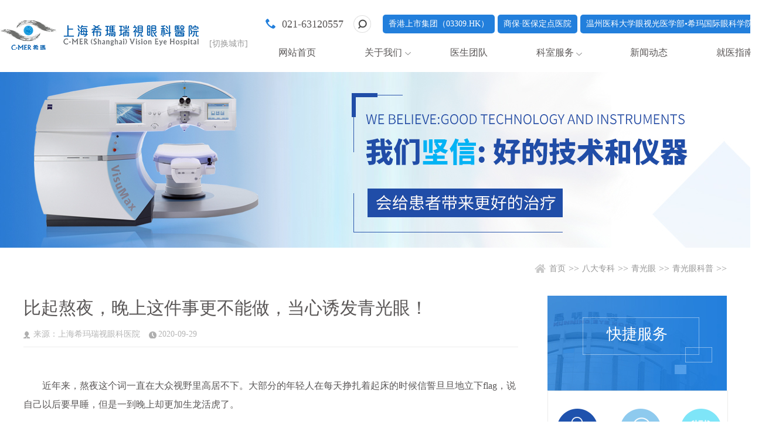

--- FILE ---
content_type: text/html
request_url: https://www.rjeye.com/qgykp/94.html
body_size: 8012
content:
<!doctype html>
<head>
<meta http-equiv="Content-Type" content="text/html; charset=utf-8" />
<title>比起熬夜，晚上这件事更不能做，当心诱发青光眼！_上海希玛瑞视眼科医院</title>
<meta http-equiv="X-UA-Compatible" content="IE=edge,chrome=1" />
<meta name="keywords" content="青光眼,希玛瑞视眼科,上海眼科医院" />
<meta name="description" content="近年来，熬夜这个词一直在大众视野里高居不下。大部分的年轻人在每天挣扎着起床的时候信誓旦旦地立下flag，说自己以后要早睡，但是一到晚上却更加生龙活虎了。 而长期熬夜对身" />
<meta http-equiv="Cache-Control" content="no-transform"/>
<meta http-equiv="Cache-Control" content="no-siteapp"/><!--声明禁止百度转码-->
<meta http-equiv="Content-Security-Policy" content="upgrade-insecure-requests">
<meta http-equiv="X-UA-Compatible" content="ie=edge">
<meta name="sogou_site_verification" content="aTaeORg6Oe" />
<meta http-equiv="Content-Type" content="text/html; charset=utf-8" />
<meta http-equiv="X-UA-Compatible" content="IE=EmulateIE7" />
<meta http-equiv="X-UA-Compatible" content="IE=7" />
<meta http-equiv="Cache-Control" content="no-transform" />
<meta http-equiv="Cache-Control" content="no-siteapp" />
<META HTTP-equiv="pragma" content="no-cache">
<META HTTP-equiv="Cache-Control" content="no-cache, must-revalidate">
<META HTTP-equiv="expires" content="0">
<meta http-equiv="content-language" content="en-gb">

<link rel="stylesheet" type="text/css" href="/css/common.css" />
<link rel="stylesheet" type="text/css" href="/css/style.css" />
<link rel="stylesheet" href="/css/swiper-4.4.1.min.css"/>
<link rel="stylesheet" type="text/css" href="/css/jquery.mCustomScrollbar.css" />


<!-- <script type="text/javascript" src="/js/jquery-3.3.1.min.js"></script> -->
<script type="text/javascript" src="/js/jquery-3.7.1.min.js"></script>
<script type="text/javascript" src="/js/swiper-4.4.1.min.js"></script>
<script type="text/javascript" src="/js/jquery.mCustomScrollbar.concat.min.js"></script>

<script src="/plus/view_count/?id=2081"></script>
</head>
<body>
	<script type="text/javascript">var mobileAgent = new Array("iphone", "ipod", "ipad", "android", "mobile", "blackberry", "webos", "incognito", "webmate", "bada", "nokia", "lg", "ucweb", "skyfire");
var bnumser = navigator.userAgent.toLowerCase(); 
var isMobile = false; 
for (var i=0; i<mobileAgent.length; i++){ if (bnumser.indexOf(mobileAgent[i])!=-1){ isMobile = true; 
	var xi = window.location.pathname;
	if(xi.indexOf("sh.rjeye.com")>-1){
	var		xiao = "https://m.rjeye.com/"}else{
	var xiao = 'https://m.'+document.domain.split('.').slice(-2).join('.')+xi;}
	window.location.href=xiao;
break;}} 
</script>
<div class="header">
	<div class="logo">
		<div>
			<a href="/">
				<img src="/images/logo.png"/>
			</a>
		</div>
		<div>
			<div class="head_link">
				<p>
					<span  style="width=70px;height=22px">[切换城市]</span>
				</p>
				<div style="display: none;">
					<ul  id="content-dtk" class="mCustomScrollbar">
						<li><a href="https://www.cmerbj.com/" rel="nofollow">北京</a></li>
						<li><a href="https://www.szcmer.com/"  target="_blank" rel="nofollow">深圳福田</a></li>
						<li><a href="https://www.cmerba.com/"  target="_blank" rel="nofollow">深圳宝安</a></li>
						<li><a href="https://www.zhcmer.com/"  target="_blank" rel="nofollow">珠海</a></li>
						<li><a href="https://www.hzcmer.com/"  target="_blank" rel="nofollow">惠州</a></li>
						<li><a href="https://www.kmeye.com/"  target="_blank" rel="nofollow">昆明</a></li>
						<li><a href="https://www.hkcmereye.com/"  target="_blank" rel="nofollow">香港</a></li>
					</ul>
				</div>
				<script>
				(function($){
					$(window).load(function(){
						$.mCustomScrollbar.defaults.scrollButtons.enable=true; //enable scrolling buttons by default
						$.mCustomScrollbar.defaults.axis="yx"; //enable 2 axis scrollbars by default
						$("#content-dtk").mCustomScrollbar({theme:"3d-thick"});})})
				</script>
			</div>
		</div>
	</div>
	<div class="head_nav">
		<div class="head_nav_top">
			<a class="head_tel"  href="javascript:goswtUrl();"  rel="nofollow">021-63120557</a>
			<a class="head_srarch" href="javascript:void(0);" rel="nofollow"></a>
			<div class="head_srarch_div">
				<form class="head_srarch_form" action="/search/" method="get">
					<input type="hidden" name="kwtype" value="0">
					<input name="keyword" placeholder="请输入搜索内容" type="text" value=""/>
					<input type="submit" value="" />
				</form>
			</div>
			<span>香港上市集团（03309.HK）</span>
			<span>商保·医保定点医院</span>
			<span> 温州医科大学眼视光医学部•希玛国际眼科学院</span>
			<script type="text/javascript">
				var num = 0;
				$(".head_srarch").click(function(){
					if(num % 2 == 0){
						$(".head_srarch_div").css({zIndex:100})
						$(".head_srarch_form").css({top:'90px',opacity:1,zIndex:100});
						$(".head_srarch").css({backgroundPosition:"-2px -71px"});}else{
						$(".head_srarch_div").css({zIndex:-1})
						$(".head_srarch_form").css({top:'65px',opacity:0,zIndex:1});
						$(".head_srarch").css({backgroundPosition:"-2px -30px"});}
					num++})
			</script>
		</div>
		<div class="head_nav_bottom">
			<ul class="hade_nav_ul">
				<li>
					<a href="/">网站首页</a>
				</li>
				<li class="head_hadlevel">
					<a href="/about/yljj/">关于我们</a>
					<img src="/images/arnum1.png"  alt="下拉框"/>
					<ul class="hade_nav_level2">
						<li>
							<a href="/about/yljj">医院简介</a>
						</li>
						<li>
							<a href="/about/fzlc">发展历程</a>
						</li>
						<li>
							<a href="/about/ryzz">荣誉资质</a>
						</li>
						<li>
							<a href="/about/xsky">学术科研</a>
						</li>
						<li>
							<a href="/about/yyhj">医院环境</a>
						</li>
						<!-- <li>
							<a href="/about/xjsb">先进设备</a>
						</li> -->
					</ul>
				</li>
				<li>
					<a href="/doctor">医生团队</a>
				</li>
				<li>
					<a href="javascript:void(0);">科室服务</a>
					<img src="/images/arnum1.png"  alt="下拉框"/>
					<ul class="hade_nav_level2 newsact">
						<li class="newsact_tit">
							<a href="/bnz">八大专科</a>
						</li>
						<li class="newsact_info">
							<a href="/qgjs">屈光矫视</a>
							<a href="/xeyb">小儿眼病</a>
							<a href="/bnz">白内障</a>
							<a href="/qgy">青光眼</a>
                  </li>
                   <li class="newsact_info">      
  <a href="/yxygpj">医学验光配镜</a>
							<a href="/ybyjm">眼表与眼角膜</a>
							<a href="/ykyzx">眼眶病</a>
							<a href="/bltswm">玻璃体与视网膜</a>
						</li>
						<li class="newsact_tit">
							<a href="/txzk/mfzhz/">特需门诊</a>
						</li>
						<li class="newsact_info">
							<a href="/txzk/xebhb">小儿白化病</a>
							<a href="/txzk/xrxtxbnz">小儿先天性白内障</a>
							<a href="/txzk/mfzhz">马凡综合征</a>
							<a href="/txzk/ptmy">葡萄膜炎</a>
						</li>
					</ul>
				</li>
				<li>
					<a href="/news">新闻动态</a>
				</li>
				<!-- <li>
					<a href="/welfare">公益慈善</a>
				</li> -->
				<li>
					<a href="/jyzl">就医指南</a>
					<img src="/images/arnum1.png"  alt="下拉框"/>
					<ul class="hade_nav_level2">
						<li>
							<a href="/jyzl/jzlc">就诊流程</a>
						</li>
						<li>
							<a href="/jyzl/ybzl">医保政策</a>
						</li>
						<li>
							<a href="/jyzl/lylx">来院路线</a>
						</li>
					</ul>
				</li>
			</ul>
		</div>
	</div>
</div>
	<div class="arc_list_banner"></div>
	<div class="crumbs_nav">
		<a href='/'>首页</a> >><a href='/jdzk/'>八大专科</a> >><a href='/qgy/'>青光眼</a> >><a href='/qgykp/'>青光眼科普</a> >>
	</div>
	<div class="website_cont">
		<div class="arc_list_cont">
			<div class="arc_list_contl article">
				<h4>比起熬夜，晚上这件事更不能做，当心诱发青光眼！</h4>
				<div class="article_info">
					<span>来源：上海希玛瑞视眼科医院</span>
					<span>2020-09-29</span>
				</div>
				<div class="article_content">
					<p style="margin-right: 0px; margin-bottom: 0px; margin-left: 0px; padding: 0px; border: 0px; font-variant-numeric: inherit; font-variant-east-asian: inherit; font-stretch: inherit; font-size: 16px; line-height: 2; font-family: "Microsoft YaHei"; color: rgb(89, 86, 86); margin-top: 50px !important;">
	　　近年来，熬夜这个词一直在大众视野里高居不下。大部分的年轻人在每天挣扎着起床的时候信誓旦旦地立下flag，说自己以后要早睡，但是一到晚上却更加生龙活虎了。</p>
<p style="margin: 25px 0px 0px; padding: 0px; border: 0px; font-variant-numeric: inherit; font-variant-east-asian: inherit; font-stretch: inherit; font-size: 16px; line-height: 2; font-family: "Microsoft YaHei"; color: rgb(89, 86, 86);">
	　　而长期熬夜对身体的危害非常大，由于熬夜生病、甚至猝死的案例频频发生。很多人可能知道这样不好，但就是改不了熬夜的习惯。</p>
<p style="margin: 25px 0px 0px; padding: 0px; border: 0px; font-variant-numeric: inherit; font-variant-east-asian: inherit; font-stretch: inherit; font-size: 16px; line-height: 2; font-family: "Microsoft YaHei"; color: rgb(89, 86, 86);">
	　　那么小编问你，你熬夜是因为工作，还是只是自己放不下手机呢?其实，大多数人是后者，很多人在关灯准备休息时，总要再刷一下朋友圈、微博，等到刷完了再看时间又过了一两个小时......</p>
<p style="margin: 25px 0px 0px; padding: 0px; border: 0px; font-variant-numeric: inherit; font-variant-east-asian: inherit; font-stretch: inherit; font-size: 16px; line-height: 2; font-family: "Microsoft YaHei"; color: rgb(89, 86, 86);">
	　　而你知道吗?<strong style="margin: 0px; padding: 0px; border: 0px; font-style: inherit; font-variant: inherit; font-stretch: inherit; font-size: inherit; line-height: inherit; font-family: inherit;">比起熬夜伤身，关灯玩手机还容易伤眼。</strong></p>
<p style="margin: 25px 0px 0px; padding: 0px; border: 0px; font-variant-numeric: inherit; font-variant-east-asian: inherit; font-stretch: inherit; font-size: 16px; line-height: 2; font-family: "Microsoft YaHei"; color: rgb(89, 86, 86);">
	<strong style="margin: 0px; padding: 0px; border: 0px; font-style: inherit; font-variant: inherit; font-stretch: inherit; font-size: inherit; line-height: inherit; font-family: inherit;">　　1. <span style="color:#000000;"><font face="inherit"><span style="border-style: initial; border-color: initial; border-image: initial; font-style: inherit; font-variant: inherit; font-weight: inherit; font-stretch: inherit; line-height: inherit;">干眼症</span></font></span>、视力下降</strong></p>
<p style="margin: 25px 0px 0px; padding: 0px; border: 0px; font-variant-numeric: inherit; font-variant-east-asian: inherit; font-stretch: inherit; font-size: 16px; line-height: 2; font-family: "Microsoft YaHei"; color: rgb(89, 86, 86);">
	　　在黑暗中玩手机，周围环境太暗，屏幕过亮，容易加剧视疲劳，长此以往，也会增加视力下降的可能。再加上眼睛长时间盯着电子屏幕，眨眼的次数也会不自觉减少，导致泪液蒸发过快，引起或加重干眼症。</p>
<p style="margin: 25px 0px 0px; padding: 0px; border: 0px; font-variant-numeric: inherit; font-variant-east-asian: inherit; font-stretch: inherit; font-size: 16px; line-height: 2; font-family: "Microsoft YaHei"; color: rgb(89, 86, 86); text-align: center;">
	<img title='青光眼,希玛瑞视眼科,上海眼科医院' alt='青光眼,希玛瑞视眼科,上海眼科医院'  alt="青光眼" src="//www.rjeye.com//uploads/allimg/200929/1-200929162UNI.png" style="width: 600px; height: 316px;" title="青光眼" /></p>
<p style="margin: 25px 0px 0px; padding: 0px; border: 0px; font-variant-numeric: inherit; font-variant-east-asian: inherit; font-stretch: inherit; font-size: 16px; line-height: 2; font-family: "Microsoft YaHei"; color: rgb(89, 86, 86);">
	<strong style="margin: 0px; padding: 0px; border: 0px; font-style: inherit; font-variant: inherit; font-stretch: inherit; font-size: inherit; line-height: inherit; font-family: inherit;">　　2. 诱发急性<a href="http://www.cmerba.com/jdzk/qgy/" style="margin: 0px; padding: 0px; border: 0px; font: inherit; text-decoration-line: none;" target="_blank">青光眼</a></strong></p>
<p style="margin: 25px 0px 0px; padding: 0px; border: 0px; font-variant-numeric: inherit; font-variant-east-asian: inherit; font-stretch: inherit; font-size: 16px; line-height: 2; font-family: "Microsoft YaHei"; color: rgb(89, 86, 86);">
	　　如果说干眼症、近视你不怕，那么<strong><a href="//www.rjeye.com/qgykp/"><span style="color:#0000ff;">青光眼</span></a></strong>呢?青光眼可是会逐步损害视神经，甚至导致失明。</p>
<p style="margin: 25px 0px 0px; padding: 0px; border: 0px; font-variant-numeric: inherit; font-variant-east-asian: inherit; font-stretch: inherit; font-size: 16px; line-height: 2; font-family: "Microsoft YaHei"; color: rgb(89, 86, 86);">
	　　青光眼分为急性青光眼与慢性青光眼。</p>
<p style="margin: 25px 0px 0px; padding: 0px; border: 0px; font-variant-numeric: inherit; font-variant-east-asian: inherit; font-stretch: inherit; font-size: 16px; line-height: 2; font-family: "Microsoft YaHei"; color: rgb(89, 86, 86);">
	　　急性青光眼以闭角性为主，一般是因为引流角突然被阻塞，而造成睫状体分泌的房水循环受阻，导致眼压突然升高，进而破坏患者的视神经。这种青光眼发作急，一般表现为突然发作的剧烈眼胀、头痛、视力锐减、眼球坚硬如石、结膜充血、恶心、呕吐、大便秘结、血压升高，如果没有及时治疗，24～48小时即可完全失明，无光感。</p>
<p style="margin: 25px 0px 0px; padding: 0px; border: 0px; font-variant-numeric: inherit; font-variant-east-asian: inherit; font-stretch: inherit; font-size: 16px; line-height: 2; font-family: "Microsoft YaHei"; color: rgb(89, 86, 86); text-align: center;">
	<img title='青光眼,希玛瑞视眼科,上海眼科医院' alt='青光眼,希玛瑞视眼科,上海眼科医院'  alt="青光眼" src="//www.rjeye.com//uploads/allimg/200929/1-2009291629543Z.png" style="width: 600px; height: 400px;" title="青光眼" /></p>
<p style="margin: 25px 0px 0px; padding: 0px; border: 0px; font-variant-numeric: inherit; font-variant-east-asian: inherit; font-stretch: inherit; font-size: 16px; line-height: 2; font-family: "Microsoft YaHei"; color: rgb(89, 86, 86);">
	　　慢性青光眼则以开角性为主，分为“高眼压性青光眼”及“正常眼压性青光眼”两大类。患者早至中期大都没有任何病征，直到青光眼逐步破坏患者的视神经，导致患者的视野逐渐收窄，但由于中央视力并未受影响，患者往往待周边视力全失时才察觉，更有部分病人在中央视力受损时才发现，而此时失去的视力已难以挽回。</p>
<p style="margin: 25px 0px 0px; padding: 0px; border: 0px; font-variant-numeric: inherit; font-variant-east-asian: inherit; font-stretch: inherit; font-size: 16px; line-height: 2; font-family: "Microsoft YaHei"; color: rgb(89, 86, 86);">
	　　而晚上关灯玩手机，容易诱发的是急性青光眼，因为在昏暗的光线下用眼，会造成瞳孔长时间散大，堵塞眼内液体循环流通，造成眼压升高。特别是对于一些有青光眼危险因素的人，比如有青光眼家族遗传史的人、老年人高血压、糖尿病、50岁以上，更容易诱发急性闭角型青光眼。</p>
<p style="margin: 25px 0px 0px; padding: 0px; border: 0px; font-variant-numeric: inherit; font-variant-east-asian: inherit; font-stretch: inherit; font-size: 16px; line-height: 2; font-family: "Microsoft YaHei"; color: rgb(89, 86, 86); text-align: center;">
	<img title='青光眼,希玛瑞视眼科,上海眼科医院' alt='青光眼,希玛瑞视眼科,上海眼科医院'  alt="青光眼" src="//www.rjeye.com//uploads/allimg/200929/1-200929163006455.png" style="width: 600px; height: 400px;" title="青光眼" /></p>
<p style="margin: 25px 0px 0px; padding: 0px; border: 0px; font-variant-numeric: inherit; font-variant-east-asian: inherit; font-stretch: inherit; font-size: 16px; line-height: 2; font-family: "Microsoft YaHei"; color: rgb(89, 86, 86);">
	　　<strong><a href="//www.rjeye.com"><span style="color:#0000ff;">上海眼科医院</span></a></strong>提醒大家，青光眼对眼睛的损伤无法逆转，因此预防青光眼非常重要，尽量避免在昏暗的环境下使用手机，或开灯玩手机，减少诱发青光眼的机会。 <a href="https://rgtk15.kuaishang.cn/bs/im.htm?cas=126501___256949&fi=129120"><span style="color:#ff0000;">  》》》立即咨询客服</span></a></p>
<p style="margin: 25px 0px 0px; padding: 0px; border: 0px; font-variant-numeric: inherit; font-variant-east-asian: inherit; font-stretch: inherit; font-size: 16px; line-height: 2; font-family: "Microsoft YaHei"; color: rgb(89, 86, 86);">
	　　一旦出现疑似青光眼症状时，应及时到医院就诊，在医生的诊断建议下决定药物治疗或手术治疗，如果是药物治疗，需按医嘱坚持用药，并定期复诊，如果是手术治疗，术后也切勿大意，同样要听从医生嘱咐定期回诊。</p>
<br/><br/>
				</div>
				<div class="article_page">
					<div class="article_pages">
         <p  style="font-size:14px"><strong> <a href='/qgykp/93.html'>千万别小看青光眼，它有两副不同的面孔!</a> </strong></p>
		      <p  style="font-size:14px"><strong><a href='/qgykp/1201.html'>青光眼发作症状有哪些？眼药水治疗能好吗？</a> </strong></p>
					</div>
					<a href="javascript:window.history.back(-1);" class="back_list">返回列表</a>
				</div>
			</div>
			<div class="arc_list_contr">

	<div class="arc_l_r1">

		<p>快捷服务</p>

		<div class="arc_l_r1_div">

			<ul class="arc_l_r1_ul">

				<!-- <li>

					<a href="/activity">

						<img src="/images/arc_l_r1_icon1.png"/>

						<p>优惠活动</p>

					</a>

				</li> -->

				<li>

					<a href="/doctor/">

						<img src="/images/arc_l_r1_icon2.png"  rel="nofollow"/>

						<p>医生出诊表</p>

					</a>

				</li>

				<li>

					<a href="/jyzl/lylx">

						<img src="/images/arc_l_r1_icon3.png"/>

						<p>来院路线</p>

					</a>

				</li>

				<li>

					<a href="javascript:goswtUrl();"  rel="nofollow" >

						<img src="/images/arc_l_r1_icon4.png"  rel="nofollow"/>

						<p>自助预约</p>

					</a>

				</li>

				<li>

					<a href="/jyzl/ybzl">

						<img src="/images/arc_l_r1_icon5.png"/>

						<p>医保政策</p>

					</a>

				</li>

				<li>

					<a href="/jyzl/jzlc">

						<img src="/images/arc_l_r1_icon6.png"/>

						<p>就诊流程</p>

					</a>

				</li>

			</ul>

		</div>

	</div>

	<div class="arc_l_r2">

		<h2  font="font-sise:14px">医生团队</h2>

		<div class="arc_l_r2_doclist">

			<div class="arc_l_r2_docslide">

				<div class="arc_lr2_swiper">

				    <ul class="swiper-wrapper">
						
				      	<li class="swiper-slide arc_lr2_slide">
				      		<div class="arc_lr2_docimg">
				      			<img src="//www.rjeye.com/uploads/191223/1-1912231R045431.jpg"/>
			      				<p>林顺潮<span>教授</span></p>
			      				<a href="javascript:goswtUrl();" rel="nofollow">预约</a>
				      		</div>
				      		<p class="arc_lr2_docskil">眼科全科</p>
				      	</li>
						
				      	<li class="swiper-slide arc_lr2_slide">
				      		<div class="arc_lr2_docimg">
				      			<img src="//www.rjeye.com/uploads/200522/1-20052221405X01.jpg"/>
			      				<p>褚仁远<span>主任医师</span></p>
			      				<a href="javascript:goswtUrl();" rel="nofollow">预约</a>
				      		</div>
				      		<p class="arc_lr2_docskil">屈光不正、近视眼手术、斜弱视</p>
				      	</li>
						
				      	<li class="swiper-slide arc_lr2_slide">
				      		<div class="arc_lr2_docimg">
				      			<img src="//www.rjeye.com/uploads/191010/1-191010101AH00.png"/>
			      				<p>廉井财<span>主任医师</span></p>
			      				<a href="javascript:goswtUrl();" rel="nofollow">预约</a>
				      		</div>
				      		<p class="arc_lr2_docskil">白内障、屈光手术、其他眼部疾病</p>
				      	</li>
						
				      	<li class="swiper-slide arc_lr2_slide">
				      		<div class="arc_lr2_docimg">
				      			<img src="//www.rjeye.com/uploads/201105/1-201105150334R5.jpg"/>
			      				<p>安文达<span>医生</span></p>
			      				<a href="javascript:goswtUrl();" rel="nofollow">预约</a>
				      		</div>
				      		<p class="arc_lr2_docskil">疑难复杂的玻璃体视网膜疾病治疗</p>
				      	</li>
						
				      	<li class="swiper-slide arc_lr2_slide">
				      		<div class="arc_lr2_docimg">
				      			<img src="//www.rjeye.com/uploads/200522/1-2005222214331O.jpg"/>
			      				<p>陈丽娟<span>主任医师</span></p>
			      				<a href="javascript:goswtUrl();" rel="nofollow">预约</a>
				      		</div>
				      		<p class="arc_lr2_docskil">白内障、青光眼、屈光矫视、眼底疾病等</p>
				      	</li>
						
				    </ul>
				</div>

				<div class="arc_lr2_swiper_next"></div>

				<div class="arc_lr2_swiper_prev"></div>

				<script>

				    var swiper = new Swiper('.arc_lr2_swiper', {

				      	navigation: {

				        	nextEl: '.arc_lr2_swiper_prev',

				        	prevEl: '.arc_lr2_swiper_next',},});

				</script>

			</div>

		</div>
	</div>
	<div class="arc_l_r3">
		<p>最新文章
			<a href="/qgykp/"></a>
		</p>
		<ul class="arc_l_r3ul">
			
			<li>
				<a href="//www.rjeye.com/qgykp/1201.html">青光眼发作症状有哪些？眼药水治疗能好吗？</a>
			</li>
			
			<li>
				<a href="//www.rjeye.com/qgykp/1198.html">熬夜关灯玩手机，青光眼可能正在“靠近”</a>
			</li>
			
			<li>
				<a href="//www.rjeye.com/qgykp/1189.html">同样是青光眼，怎么症状差这么多？</a>
			</li>
			
			<li>
				<a href="//www.rjeye.com/qgykp/1183.html">青光眼是老年病，只发生在老年人身上？</a>
			</li>
			
		</ul>
	</div>
	<div class="arc_l_r4">
      <p>推荐文章
		  <a href="/qgykp/"></a>
	</p>

		<ul class="arc_l_r4ul">
			
			<li>
				<span class="arc_l_r4ul_img">
					<img src="//www.rjeye.com/uploads/allimg/211118/1-21111QA0261J.jpg"/>
				</span>
				<a href="//www.rjeye.com/qgykp/1201.html">青光眼发作症状有哪些？眼药水治疗能好吗？</a>
			</li>
			
			<li>
				<span class="arc_l_r4ul_img">
					<img src="//www.rjeye.com/uploads/allimg/211116/1-2111161H456437.jpg"/>
				</span>
				<a href="//www.rjeye.com/qgykp/1198.html">熬夜关灯玩手机，青光眼可能正在“靠近”</a>
			</li>
			
			<li>
				<span class="arc_l_r4ul_img">
					<img src="//www.rjeye.com/uploads/allimg/211112/1-211112164530a0.jpg"/>
				</span>
				<a href="//www.rjeye.com/qgykp/1189.html">同样是青光眼，怎么症状差这么多？</a>
			</li>
			
		</ul>
	</div>
</div>
		</div>
	</div>
	<div class="footer">
  <div class="footer_cont">
    <div> <img src="/images/footer_logo.png"  alt="医院Logo"/> </div>
    <div class="footer_conts">
      <div class="footer_nav">
        <ul>
          <li><a href="/">网站首页</a></li>
          <li><a href="/about/yljj/">关于我们</a></li>
          <li><a href="/doctor">专家团队</a></li>
          <li><a href="/news">新闻动态</a></li>
          <!-- <li><a href="/welfare">公益慈善</a></li> -->
          <li><a href="/jdzk/bnz">科室服务</a></li>
          <li><a href="/jyzl">就医指南</a></li>
        </ul>
      </div>
      <div class="footer_info" style="display: block;">
        <p>黄浦总部：上海市黄浦区西藏南路758号前社Nexxus2-3楼 （营业时间：8:30——17:00）<span style="float: right;">咨询热线：021-63120557</span></p>
        <!-- <p>浦东分部：上海市浦东新区福山路388号越秀大厦204单元 （营业时间：9:00——17:30）</p> -->
        <!-- <p>普陀分部：上海市普陀区白玉路7号1-2楼 （营业时间：9:00——17:30）</p> -->
        <p>Copyright ©2005-2020 上海希玛瑞视眼科医院版权所有，未经许可不得转载 </p>
        <p><span style=" padding-right:10px;">
          <a href="https://beian.mps.gov.cn/#/query/webSearch?code=31010102004679" target="_self"  style="color:#d8d8d8; padding-right:10px;">备案号： 沪ICP备19041476号 沪公网安备 31010102004679号</a>
        </span>
          医疗广告审查证明文号：<script src="https://www.rjeye.com/swt/ggsc.js" ></script></p>
        <!--<p>投诉邮箱 chenguohong9448@dingtalk.com</p>-->
        <p>本官网所有信息仅为本公司信息</p>
      </div>
    </div>
    <div> <img src="/images/footer_wechat.png"  alt="微信号"/>
      <p> <font style="color:#d8d8d8; font-size:11px">扫码关注官方微信号</font> </p>
    </div>
  </div>

  <script type="text/javascript">

		$(function(){

      $(".head_link>p>span").click(function(){
        $(".head_link>div").toggle();
      })

			$(".newsact_info a").hover(function(){

				$(this).css("color","#0075c2");

				$(this).siblings().css("color","#595656");
      })

			$(".newsact_info").mouseout(function(){

				$(".newsact_info a").siblings().css("color","#595656");
      })

        $(".arc_list_banner").click(function(){
          window.open("http://js.rjeye.com");
        })  

	      	//blank5 切换

	      	$(".index_blk5_tab li").hover(function(){
	      		$(this).addClass("index_blk5_tab_active").siblings().removeClass("index_blk5_tab_active")
	      		$(".index_blk5_activ1").eq($(this).index()).show();
	      		$(".index_blk5_activ1").eq($(this).index()).siblings().hide();
          })

	      	$(".index_blk5_activ1").hide();

	      	$(".index_blk5_activ1:first").show();
    })



	</script> 
 
</div>


<script type="text/javascript" src="/js/global.js" charset="utf-8"></script>

</body>

--- FILE ---
content_type: text/css
request_url: https://www.rjeye.com/css/common.css
body_size: 2938
content:
@charset "utf-8";

html, body, div, span, applet, object, iframe,h1, h2, h3, h4, h5, h6, p, blockquote, pre,a, abbr, acronym, address, big, cite, code,del, dfn, em, img, ins, kbd, q, s, samp,small, strike, strong, sub, sup, tt, var,b, u, i, center, dl, dt, dd, ol, ul, li,dl,dt,dd,fieldset, form, label, legend,table, caption, tbody, tfoot, thead, tr, th, td,article, aside, canvas, details, embed, figure, figcaption, footer, header, hgroup, menu, nav, output, ruby, section, summary,time, mark, audio, video { margin: 0px;padding: 0px;border: 0;font-size: 100%;font: inherit;}

/* HTML5 display-role reset for older browsers */

article, aside, details, figcaption, figure, footer, header, hgroup, menu, nav, section { display: block;}


body{line-height: 1; font-size:16px; font-family:"Microsoft YaHei" !important;/*arial*/}

ol, ul,li {list-style: none;}

blockquote, q {quotes: none;}

blockquote:before, blockquote:after, q:before, q:after {content: '';content: none;}

input{outline:none;}
/* table {border-collapse: collapse;border-spacing: 0;} */

header,article,footer,nav,section,aside,menu{ display:block;}

a{ text-decoration:none;}
/**header**/
.header{
	width: 1300px;
	margin: auto;
	display: flex;
	justify-content: space-between;
	align-items: center;
	/*height: 123px;*/
	position: relative;
	z-index: 3;
}
.logo{
	display: flex;
	align-items: center;
}
.head_link {
    display: inline-block;
    float: left;
    width: 70px;
    /*height: 54px;*/
    vertical-align: middle;
    /*background: #d9e9f9;*/
    border-radius: 3px;
    color: #1d67b1;
    margin-left: 15px;
    position: relative;
}
.head_link > p {
    display: table;
    width: 70px;
    /*height: 54px;*/
    margin-top: 27px;
    font-size: 14px;
    line-height: 1.6;
}
.head_link > p > span {
    display: table-cell;
    text-align: center;
    vertical-align: middle;
    cursor: pointer;
    color: #999;
}
.head_link>div{
	background: rgba(254,253,253,0.9);
    border-radius: 0 0 5px 5px;
    position: absolute;
    top: 85px;
    z-index: 1;
    left: -30px;
    /*box-shadow: 0 5px 2px rgba(0,0,0,.1);*/
    box-shadow: inset 0px 10px 10px -5px #e7eef3, 0 2px 0px #c2ced4;
    /*height: 213px;*/
    padding-bottom: 10px;
}
.head_link ul {
    /*display: none;*/
    width: 120px;
    /*background: -webkit-linear-gradient(#e2ecf6,#f4f9fd,#f3f8fd),;
    background: -o-linear-gradient(#e2ecf6,#f4f9fd,#f3f8fd);
    background: -moz-linear-gradient(#e2ecf6,#f4f9fd,#f3f8fd);
    background: linear-gradient(#e2ecf6,#f4f9fd,#f3f8fd);*/
   
    max-height: 203px;
    margin-top: 10px;
    /*overflow-y: scroll;*/
}
.head_link ul li {
    width: 120px;
    height: 30px;
    border-bottom: 1px solid #f4f4f4;
    margin: auto;
    margin-top: auto;
}
/*.head_link ul li:first-child {
    margin-top: 10px;
}*/
.head_link ul li a {
    text-align: center;
    font-size: 14px;
    color: #454545;
    line-height: 30px;
    display: block;
}
.head_link ul::before,.hade_nav_level2::after{
    content: " ";
    position: absolute;
    height: 0;
    width: 0;
    border: solid transparent;
    border-top-color: transparent;
    border-top-width: medium;
    border-right-color: transparent;
    border-right-width: medium;
    border-bottom-color: transparent;
    border-bottom-width: medium;
    border-left-color: transparent;
    border-left-width: medium;
    border-top-color: transparent;
    border-top-width: medium;
    border-right-color: transparent;
    border-right-width: medium;
    border-bottom-color: transparent;
    border-bottom-width: medium;
    border-left-color: transparent;
    border-left-width: medium;
    pointer-events: none;
    border-width: 10px;
    border-color: #fff;
    border-bottom-color: rgb(255, 255, 255);
    border-bottom-color: #478fd6;
    left: 45%;
    top: -20px;
}
.hade_nav_level2::after{
	left: 40%;
}
.newsact::after{
	left: 48%;
}
.head_nav{
	flex: 1 1 auto;
}
.head_nav_top{
	display: flex;
	justify-content: flex-end;
	align-items: center;
	padding-top: 25px;
}
.head_tel{
	font-size: 18px;
	color: #595656;
	background: url(../images/common_icon.png) no-repeat;
	background-position: 0 -2px;
	text-indent: 30px;
}
.head_srarch{
	width: 30px;
	height: 30px;
	background: url(../images/common_icon.png) no-repeat;
	background-position: -2px -30px;
	margin-left: 17px;
	margin-right: 20px;
	position: relative;
	transition: all 0.5s;
}
.head_srarch_div{
	width: 235px;
	height: 130px;
	background: transparent;
	position: absolute;
	right: 310px;
	top: 57px;
}
.head_srarch_form{
	position: absolute;
	top: 65px;
	right: 0;
	border-radius: 3px;
	display: flex;
	width: 202px;
	height: 31px;
	justify-content: space-between;
	align-items: center;
	background: rgba(255,255,255,0.9);
	z-index: 1;
	opacity: 0;
	transition: all 0.5s;
}
.head_srarch_form input[name=keyword]{	
	width: 156px;
	margin-left: 5px;
	background: none;
	font-size: 12px;
	color: #707070;
	border: 0;
	border-right: 1px solid #ddd;
}
.head_srarch_form input[type=submit]{
	width: 35px;
	height: 20px;
	background: url(../images/common_icon.png) no-repeat center;
	background-position: 3px -111px;
	border: 0;
}
.head_nav_top span{
	background: #227fdc;
	text-align: center;
	font-size: 14px;
	height: 32px;
	padding: 0 10px;
	line-height: 32px;
	border-radius: 5px;
	margin-right: 5px;
	color: #fff;
}
.hade_nav_ul{
	display: flex;
	justify-content: space-between;
	align-items: center;
	margin-left: 50px;
	margin-top: 25px;
}
.hade_nav_ul>li{
	font-size: 16px;
	color: #0075c2;
	position: relative;
	padding-bottom: 25px;
}
.hade_nav_ul>li a{
	color: #595656
} 
.hade_nav_ul>li:hover >a,.hade_nav_level2>li:hover >a{
	color: #0075c2;
} 
.head_hadlevel img{
	position: absolute;
	right: -15px;
	top: 7px;
}
.hade_nav_level2{
	position: absolute;
	left: -35%;
	top: 40px;
	background: rgba(254,253,253,0.9);
	width: 120px;
	text-align: center;
	border-radius: 0 0 10px 10px;
	padding-bottom: 20px; 
	box-shadow:inset 0px 10px 10px -5px #e7eef3, 0 2px 0px #c2ced4;
	display: none;
	z-index: 8;
}
.hade_nav_ul>li:hover .hade_nav_level2{
	display: block;
}
.hade_nav_level2 li{
	border-bottom: 1px solid #f4f4f4;
	font-size: 14px;
	color: #454545;
	/*height: 30px;
	line-height: 30px;*/
	padding-top: 15px !important;
	padding-bottom: 8px !important;
}
.newsact{
	width: 512px;
	left: -280%;
	/*box-shadow:0 2px 0px #c2ced4;*/
	/*background: rgba(255,255,255,0.9);*/
	/*padding: 0 20px;*/
}
.newsact li{
	text-align: left;
	padding: 0 10px;
}
.newsact_tit a{
	font-size: 16px;
	color: #156cc4 !important;
}
.newsact_info{
	min-height: 31px;
	height: 100% !important;
	/*display: table;*/
	display: flex;
	justify-content: space-between;
	align-items: center;
	flex-wrap: wrap;
}
.newsact_info a{
	/*margin-right: 29px;*/
	/*min-width: 82px;*/
}
.newsact_info a:last-child{
	text-align: right;
}
/**footer**/
.footer{

	width: 100%;
	background: #595656;
}
.footer_cont{
	width: 1200px;
	margin: auto;
	height: 300px;
	display: flex;
	justify-content: space-between;
	align-items: center;
  background: #595656;
}
.footer_nav ul{
	display: flex;
	justify-content: space-between;
	align-items: center;
	padding-bottom: 23px;
	border-bottom: 1px solid #7c7c7c;
}
.footer_conts{
	width: 720px;
}
.footer_nav ul li{
	text-align: center;
}
/*.footer_nav ul li:first-child a{
	width: 87px;
}*/
.footer_nav ul a{
	font-size: 14px;
	color: #fff;
	border-right: 1px solid #fff;
	padding-right: 26px;
	margin-right: 26px;
}
.footer_nav ul li:last-child a{
	padding-right: 0;
	margin-right: 0;
	border: 0;
}
.footer_info{
	display: flex;
	justify-content: space-between;
	align-items: center;
	flex-wrap: wrap;
	font-size: 12px;
	color: #d8d8d8;
	margin-top: 17px;
}
.footer_info p{
	line-height: 2;
}
.footer_info p a{color: #d8d8d8;}
/**rigth float window**/
.right_win{
	position: fixed;
	top: 25%;
	right: 0;
	z-index: 3;
}
.right_win li a{
	background: #8ecaee;
	display: flex;
	justify-content: space-between;
	align-items: center;
	padding: 15px 20px;
	border-radius: 35px 0 0 35px;
}
.right_win li{
	position: relative;
}
.right_win li p{
	color: #1f52ad;
	font-size: 16px;
	position: relative;
}
.right_win li{
	position: relative;
	margin-bottom: 12px;
}
.right_win li p{
    position: absolute;
    top: 0;
    right: 0;
    padding: 8px 70px 7px 25px;
    border-radius: 35px;
    white-space: nowrap;
    line-height: 50px;
    opacity: 0;
    visibility: hidden;
    -webkit-transform: translateX(-20px) rotate(0deg);
    -moz-transform: translateX(-20px) rotate(0deg);
    transform: translateX(-20px) rotate(0deg);
    -webkit-transition: opacity 0.5s, transform 0.5s;
    -moz-transition: opacity 0.5s, transform 0.5s;
    transition: opacity 0.5s, transform 0.5s;
    background: #8ecaee;

}
.right_win li img {
    position: relative;
    overflow: hidden;
    -webkit-transform: rotate(0deg);
    -moz-transform: rotate(0deg);
    transform: rotate(0deg);
}
.right_win li:hover p{
    opacity: 1;
    visibility: visible;
    -webkit-transform: translateX(0px);
    -moz-transform: translateX(0px);
    transform: translateX(0px);
}
.right_win_codeShow{
	display: none;
	width: 290px;
	height: 290px;
	position: fixed;
	background: #fff;
	left: 40%;
	top: 30%;
	box-shadow: 0 0 8px 2px #b5bdc6;
	z-index: 555;
}
.right_win_codeShow i{
	display: block;
	margin-top: 37px;
}
.right_win_codeShow i img{
	display: block;
	margin: auto;
}
.right_win_codeShow p{
	margin-top: 15px;
	text-align: center;
	font-stretch: 12px;
	color: #515050;
	    font-size: 14px;
}
.close_wechat{
	width: 15px;
	height: 15px;
	display: block;
	position: absolute;
	right: 15px;
	top: 15px;
	background: url(../images/close_wechat.png) no-repeat center;
	cursor: pointer;
}
.closed{
	 display:block; 
	 width:22px; 
	 height:22px; 
	 position:absolute; 
	 right:5px; 
	 top:-33px; 
	 background-size:100%; 
	 background:url(../images/right_msg.png) no-repeat center;
}

--- FILE ---
content_type: text/css
request_url: https://www.rjeye.com/css/style.css
body_size: 10901
content:
.banner { width: 100%; height: 568px; overflow: hidden; margin: auto; position: relative; }
.banner_swiper { width: 100%; height: 568px; }
.banner_swiper a { display: block; width: 100%; height: 100%; }
/*.banner_slide img{

	display: block;

	margin: auto;

	position:relative; 

	left:50%; 

	margin-left:-940px; 

	width:2030px;

}*/

.banner_act { width: 57px !important; height: 57px !important; position: absolute !important; z-index: 2 !important; top: 43% !important; }
.banner_next { background: url(../images/banner_arrow2.png) no-repeat center !important; left: auto !important; right: 15% !important; }
.banner_prev { background: url(../images/banner_arrow1.png) no-repeat center !important; left: 15% !important; }
.banner_pagination { position: absolute; right: 20% !important; left: auto !important; width: auto !important; bottom: 30px !important; z-index: 2; }
.banner_pagination span { width: 22px !important; height: 22px !important; }
.banner_swiper .swiper-pagination-bullet-active { background: #0074c1 !important; }
/**index_nav style**/

.index_nav { width: 1200px; margin: auto; position: relative; }
.index_nav_div { position: absolute; width: 100%; top: -30px; z-index: 3; }
.index_nav_ul { display: flex; justify-content: center; align-items: center; }
.index_nav_ul li { width: 133px; height: 120px; border-radius: 5px; margin-right: 8px; }
.index_nav_ul li img { display: block; margin: 14px auto 0; width: 59px; height: 59px; }
.index_nav_ul li p { text-align: center; margin-top: 10px; color: #fff; font-size: 18px; }
.index_nav_ul li:nth-child(1) { background: #1f52ad; }
.index_nav_ul li:nth-child(2) { background: #227fdc; }
.index_nav_ul li:nth-child(3) { background: #8ecaee; }
.index_nav_ul li:nth-child(4) { background: #e6f0fa; }
.index_nav_ul li:nth-child(5) { background: #7ee5f8; }
.index_nav_ul li:last-child { margin-right: 0; }
.index_nav_ul li:nth-child(3) p, .index_nav_ul li:nth-child(4) p, .index_nav_ul li:nth-child(5) p { color: #1f52ad; }
/**index_blk1 style**/

.index_blk1 { width: 1200px; margin: 140px auto 0; }
.hosp_info { display: flex; justify-content: space-between; align-items: center; background: #f5f9fd; }
.hosp_info>img { width: 601px; height: 336px; display: block; }
.news_status { background: #e6f0fb; }
.hosp_info_cont { width: 601px; }
.hosp_info_desc { width: 378px; margin: auto; }
.index_blk1_tit { text-align: center; font-size: 20px; color: #1f52ad; font-weight: bold; line-height: 1.2; }
.index_blk1_mintit { font-size: 12px; color: #1f52ad; text-align: center; line-height: 2; background: url(../images/index_blk1_back.jpg) repeat-x center; width: 90%; margin: auto; }
.index_blk1_mintit span { background: #f5f9fd; padding: 0 10px; }
.index_nwes_span { background: #e6f0fb !important; }
.index_blk1_desc { font-size: 14px; color: #1f52ad; line-height: 1.8; margin-top: 15px; overflow: hidden; text-overflow: ellipsis; display: -webkit-box; -webkit-line-clamp: 4; -webkit-box-orient: vertical; height: 100px; }
.index_news_desc { overflow: hidden; text-overflow: ellipsis; display: -webkit-box; -webkit-line-clamp: 3; -webkit-box-orient: vertical; height: 75px; }
.index_blk1_more { display: table; margin: 25px auto 0; text-align: center; font-size: 14px; color: #1f52ad; border: 1px solid #1f52ad; padding: 10px 10px; }
.index_nwes_more { background: #227fdc; color: #fff; border: #227fdc; }
.index_news_tit { display: block; margin: 23px auto 0; text-align: center; margin-bottom: 25px; color: #1f52ad; font-size: 18px; overflow: hidden; text-overflow: ellipsis; white-space: nowrap; line-height: 1.2; }
.index_com_tit { display: table; margin: auto; padding-top: 50px; }
.index_com_bigtit img { display: block; margin: auto; }
.index_com_mintit { font-size: 12px; color: #a1a1a1; text-align: center; margin-top: 8px; }
.index_blk2_cont { height: 402px; width: 100%; margin: 30px auto 0; background: #e6f0fb; }
.index_blk2_info { width: 1200px; height: 402px; position: relative; margin: auto; /*background: url(../images/index_blk2_back.png) no-repeat 44% bottom;*/ display: flex;justify-content: space-between; }
.index_blk2_img { display: block; width: 735px; height: 502px; position: absolute; right: -60px; top: -100px; }
.index_jdzk_list { display: flex; align-items: center; flex-wrap: wrap; width: 327px; }
.index_jdzk_list li { width: 107px; height: 107px; background: #227fdc; margin-right: 2px; margin-bottom: 2px; }
/*.index_jdzk_list li:nth-child(3n) { margin-right: 0; }*/
.index_jdzk_list li img { display: block; margin: 15px auto 0; }
.index_jdzk_list li p { text-align: center; font-size: 12px; color: #fff; line-height: 2; }
.index_jdzk>p { font-size: 18px; color: #595656; padding-top: 20px; margin-bottom: 15px; }
.index_jdzk>p span { font-size: 14px; color: #c2c2c2; }
.index_txzk { margin-left: 60px; position: relative; z-index: 1; }
.index_txzk .index_jdzk_list { width: 216px; height: 216px; }
/*.index_txzk li:nth-child(2n) { margin-right: 0; }
.index_txzk li:nth-child(3n) { margin-right: 2px; }*/
.index_doc_blk { width: 1200px; margin: auto; position: relative; }


.index_jdzk_list { display: flex; justify-content: flex-start; align-items: center; flex-wrap: wrap; margin-top: 25px; width: 680px; }
.gb_ul1 { margin-top: 25px; }
.index_jdzk_list li { width: 150px; height: 150px; background: #227fdc; margin-right: 20px; margin-bottom: 20px; border-radius: 3px; } 
.index_jdzk_list li img { display: block; margin: 15px auto 0; width: auto!important; height: 80px; }
.index_jdzk_list li p { text-align: center; font-size: 14px; color: #fff; line-height: 2; }
.index_jdzk>p { font-size: 18px; color: #595656; padding-top: 20px; margin-bottom: 15px; }
.index_jdzk>p span { font-size: 14px; color: #c2c2c2; }

.index_jdzk_list li img { display: block; margin: 15px auto 0; width: 80px; height: 80px; }
.index_jdzk_list li p { text-align: center; font-size: 14px; color: #fff; line-height: 2; }
.index_jdzk>p { font-size: 18px; color: #595656; padding-top: 20px; margin-bottom: 15px; }
.index_jdzk>p span { font-size: 14px; color: #c2c2c2; }
.index_txzk { margin-left: 60px; position: relative; z-index: 1; }
.index_txzk .index_jdzk_list { width: 320px; /*height: 216px;*/
margin-top: 25px; }
.index_txzk li:nth-child(2n) { margin-right: 0; }
.index_blk2_cont { height: 402px; width: 100%; margin: 30px auto 0; background: #e6f0fb; }
/**index_blk3 style**/

.index_doc_more { display: table; float: right; font-size: 14px; color: #999999; margin-bottom: 10px; }
.index_doc_list { display: flex; justify-content: space-between; align-items: center; width: 100%; }
.index_doc_list li { position: relative; width: 278px !important; }
.index_doc_list li img { width: 278px; height: 357px; }
.index_blk3_docinfo { position: absolute; bottom: 0; left: 0; width: 100%; margin: auto; background: rgba(34,127,220,0.5); height: 65px; }
.index_blk3_docinfo { display: flex; justify-content: space-between; align-items: center; }
.index_blk3_docinfo p:nth-child(1) { padding-left: 14px; }
.index_blk3_docinfo p:nth-child(2) { padding-right: 14px; }
.index_blk3_docinfo span { display: block; }
.index_blk3_docinfo span:first-child { font-size: 24px; color: #1f52ad; }
.index_blk3_docinfo span:last-child { font-size: 14px; color: #fff; border-top: 1px solid #fff; line-height: 1.6; margin-top: 5px; }
.index_blk3_doctit { align-self: flex-start; margin-top: 13px; color: #fff; font-size: 16px; }
.index_doc_swiper { width: 1200px; position: relative; overflow: hidden; }
/**blank4 style**/

.index_blk4_div { width: 100%; height: 427px; background: #8ecaee; }
.index_blk4_charity>a { width: 1200px; margin: auto; text-align: right; display: block; font-size: 14px; color: #999; margin-bottom: 20px; }
.index_blk4_ul { display: flex; width: 1200px; margin: auto; justify-content: space-between; align-items: center; }
.index_blk4_ul li { position: relative; }
.gyimg { width: 400px; height: 427px; position: relative; }
.gyimg>div { width: 400px; height: 427px; position: absolute; left: 0; top: 0; }
.index_blk4_ul li:nth-child(1) .gyimg>div { background: rgba(142,202,238,0.5); }
.index_blk4_ul li:nth-child(2) .gyimg>div { background: rgba(34,127,220,0.5); }
.index_blk4_ul li:nth-child(3) .gyimg>div { background: rgba(126,229,248,0.5); }
.gyimg>img { width: 400px; height: 427px; object-fit: cover; }
.index_blk4_litit p { width: 185px; font-size: 16px; color: #fff; line-height: 1.3; margin-bottom: 17px; overflow: hidden; text-overflow: ellipsis; display: -webkit-box; -webkit-line-clamp: 2; -webkit-box-orient: vertical; height: 42px; }
.index_blk4_ul li span { background: url(../images/index_blk4_time.png) no-repeat left center; padding-left: 20px; color: #fff; font-size: 14px; }
/**blank5 style**/

.index_blk5 { background: #e6effa; display: table; width: 100%; margin: auto; padding-bottom: 65px; }
.index_blk5_cont { width: 1200px; margin: auto; }
.index_blk5_tab ul { display: flex; justify-content: center; align-items: center; margin-top: 25px; }
.index_blk5_tab ul li { margin-right: 48px; padding: 5px 10px; cursor: pointer; }
.index_blk5_tab ul li:last-child { margin-right: 0; }
.index_blk5_tab_active { background: #1956ab; color: #fff; }
.index_blk5_activ { width: 1200px; margin: 20px auto 0;/*display: table;*/

	

}
.index_blk5_activ1_swiper { overflow: hidden; position: relative; }
.index_blk5_activ1_swiper li img{width:290px}
.index_blk5_activ1 { position: relative; }
.index_blk5_activ1 p { font-size: 16px; color: #1f52ad; text-align: center; margin-top: 12px; line-height: 1.5; }
.index_blk5_activ1 .swiper-button-next, .indexdoc-next { background: url(../images/blk5_arrow2.png) no-repeat center !important; width: 41px !important; height: 41px !important; right: -40px !important; }
.index_blk5_activ1 .swiper-button-prev, .indexdoc-prev { background: url(../images/blk5_arrow1.png) no-repeat center !important; width: 41px !important; height: 41px !important; left: -50px !important; }
/**arc_list style**/

.website_cont { width: 1200px; margin: auto; padding-bottom: 80px; }
.arc_list_banner { background: url(../images/arc_list_banner.jpg) no-repeat center; width: 100%; height: 300px; overflow: hidden; cursor: pointer; }
.crumbs_nav { width: 1200px; margin: auto; margin-top: 23px; margin-bottom: 34px; display: flex; justify-content: flex-end; color: #959595; line-height: 25px; }
.crumbs_nav a:first-child { background: url(../images/crumbs_nav_home.png) no-repeat left center; padding-left: 25px; }
.crumbs_nav a { font-size: 14px; color: #959595; margin-left: 5px; margin-right: 5px; }
.arc_list_cont { display: flex; justify-content: space-between; align-items: flex-start; }
.arc_list_contl { width: 844px; }
.arc_list_contl>h4 { font-size: 24px; color: #595656; line-height: 1; }
.arc_list { display: table; margin: 30px auto 0; width: 100%; }
.arc_list li { border-top: 1px solid #ececeb; padding: 35px 0; position: relative; width: 100%; }
.arc_list li:last-child { border-bottom: 1px solid #ececeb; }
.arc_list_thumbnail { width: 226px; height: 145px; display: inline-block; vertical-align: middle; border-radius: 5px; object-fit: cover; }
.arc_info { display: inline-block; vertical-align: top; padding-left: 25px; }
.arc_info p { width: 420px; }
.arc_list_tit { overflow: hidden; text-overflow: ellipsis; white-space: nowrap; padding: 5px 0; font-size: 16px; color: #575757; position: relative; left: 0; /* transition: all 0.6s cubic-bezier(0.215, 0.61, 0.355, 1) 0s; */

transition: all 0.3s ease-out 0s; }
.arc_list_desc { height: 55px; margin-top: 10px; font-size: 14px; color: #999999; line-height: 2; overflow: hidden; text-overflow: ellipsis; display: -webkit-box; -webkit-line-clamp: 2; -webkit-box-orient: vertical; position: relative; left: 0; transition: all 0.3s ease-out 0s; }
.arc_list_time { position: absolute; right: 6%; top: 24%; font-size: 20px; color: #99999c; transition: all 0.6s ease-out 0s; }

.thisact, .thisclass { background: #1f52ad; border: 1px solid #1f52ad !important; }
.thisact a, .thisclass a { color: #fff !important; }
.arc_list_contr { width: 306px; }
.arc_l_r1_div { background: url(../images/arc_l_r1_back.png) no-repeat center bottom; width: 306px; border: 1px solid #ececeb; border-bottom: 0; }
.arc_l_r1>p { background: url(../images/arc_contright_img1.jpg) no-repeat center; width: 100%; height: 162px; text-align: center; line-height: 132px; font-size: 26px; color: #fff; }
.arc_l_r1_ul { display: flex; flex-wrap: wrap; justify-content: space-between; align-items: center; width: 286px; margin: auto; padding-bottom: 55px; }
.arc_l_r1_ul li { margin-top: 30px; }
.arc_l_r1_ul li img { display: block; margin: auto; }
.arc_l_r1_ul li p { font-size: 16px; color: #444; text-align: center; line-height: 1; margin-top: 10px; }
.arc_l_r2 { margin-top: 30px; border: 1px solid #ececeb; }
.arc_l_r2>p { height: 54px; background: #f5f9fd; line-height: 54px; font-size: 22px; color: #323333; text-indent: 13px; }
.arc_l_r2_doclist { width: 100%; background: #fff; display: table; }
.arc_l_r2_docslide { width: 282px; margin: 17px auto 0; position: relative; }
.arc_lr2_swiper { overflow: hidden; position: relative; }
.arc_lr2_docimg { position: relative; width: 100%; }
.arc_lr2_docimg img { display: block; margin: auto; height: 203px; }
.arc_lr2_docimg p { position: absolute; bottom: 0; left: 0; width: 100%; text-align: center; height: 39px; line-height: 37px; font-size: 18px; color: #fff; background: rgba(0,0,0,0.35); }
.arc_lr2_docimg p span { font-size: 14px; padding-left: 10px; }
.arc_lr2_docimg a { position: absolute; bottom: 46px; right: 20px; display: block; width: 46px; height: 46px; border-radius: 28px; text-align: center; line-height: 45px; font-size: 14px; color: #fff; background: rgba(31,82,173,0.57); }
.arc_lr2_docskil { text-align: center; font-size: 16px; color: #444; padding: 12px 0; height: 32px; overflow: hidden; text-overflow: ellipsis; white-space: nowrap; line-height: 32px; }
.arc_lr2_swiper_next, .arc_lr2_swiper_prev { position: absolute; top: -55px; width: 26px; height: 26px; z-index: 2; }
.arc_lr2_swiper_next { background: url(../images/common_icon.png) no-repeat center; background-position: 0 -158px; right: 34px; }
.arc_lr2_swiper_prev { background: url(../images/common_icon.png) no-repeat center; background-position: 0 -195px; right: 0; }
.arc_l_r3, .arc_l_r4 { margin: 30px auto 0; border: 1px solid #ececeb; }
.arc_l_r3>p, .arc_l_r4>p { height: 54px; background: #f5f9fd; text-indent: 12px; line-height: 54px; font-size: 22px; color: #323333; }
.arc_l_r3>p a, .arc_l_r4>p a { width: 32px; height: 32px; background: url(../images/common_icon.png) no-repeat center; background-position: -2px -232px; float: right; margin-top: 12px; margin-right: 10px; }
.arc_l_r3ul, .arc_l_r4ul { width: 100%; margin: auto; }
.arc_l_r3ul li, .arc_l_r4ul li { border-bottom: 1px solid #ececeb; height: 89px; }
.arc_l_r3ul li { height: 57px; }
.arc_l_r3ul li a { width: 90%; padding: 15px 0; margin: auto; display: block; font-size: 16px; color: #595656; line-height: 1.7; height: 38px; overflow: hidden; text-overflow: ellipsis; /*display: -webkit-box;

  	-webkit-line-clamp: 2;

  	-webkit-box-orient: vertical;*/

white-space: nowrap; }
.arc_l_r3ul li:last-child, .arc_l_r4ul li:last-child { border-bottom: 0; }
.arc_l_r4ul { width: 90%; margin: auto; }
.arc_l_r4ul li { height: auto; padding: 15px 0; display: flex; justify-content: space-between; align-items: flex-start; }
.arc_l_r4ul li img { width: 100%; transition: all 0.6s; object-fit: cover; height: 86px; }
.arc_l_r4ul_img { overflow: hidden; width: 110px; height: 86px; }
.arc_l_r4ul li a { width: 197px; padding-left: 10px; display: block; font-size: 16px; color: #595656; line-height: 1.7; height: 50px; overflow: hidden; text-overflow: ellipsis; display: -webkit-box; -webkit-line-clamp: 2; -webkit-box-orient: vertical; }
.arc_l_r4ul li:hover img { transform: scale(1.2); }
/**article style**/

.article>h4, .article>h1 { font-size: 30px; color: #595656; line-height: 1.4; }
.article_info { margin-top: 15px; padding-bottom: 14px; border-bottom: 1px solid #eeeeee; }
.article_info span { font-size: 14px; color: #b5b5b5; padding-left: 17px; margin-right: 10px; background: url(../images/common_icon.png) no-repeat center; }
.article_info span:nth-child(1) { background-position: -6px -273px; }
.article_info span:nth-child(2) { background-position: -4px -298px; }
.article_info span:nth-child(3) { background-position: -3px -322px; }
.article_content { padding-bottom: 125px; border-bottom: 1px solid #eee; display: table; }
.article_content div { display: table;/*height: 100%;*/

}
.col-2 { height: 100% !important; }
.gongyi-lj-jz-img { height: 100%; }
.article_content p { font-size: 16px; color: #595656; line-height: 2; margin-top: 25px;/*text-indent: 2em;*/

}
.article_content p:nth-child(1) { margin-top: 50px !important; }
.article img { display: block; margin: 25px auto; }
.article strong { font-weight: bold; }
.article_page { margin-top: 20px; display: flex; justify-content: space-between; align-items: center; }
.article_pages a { display: block; margin-top: 15px; color: #707274; width: 440px; overflow: hidden; text-overflow: ellipsis; white-space: nowrap; }
.article_pages a span { width: 90px; height: 36px; line-height: 36px; text-align: center; display: inline-block; border-radius: 25px; border: 2px solid #cecfd0; font-size: 14px; margin-right: 15px; }
.article_pages a:hover span, .back_list:hover { background: #1f52ad; border: 2px solid #1f52ad; color: #fff; }
.back_list { width: 113px; height: 36px; border-radius: 20px; border: 2px solid #cecfd0; text-align: center; line-height: 36px; color: #707274; font-size: 14px; }
/**about style**/

.about_nav { width: 1200px; margin: 30px auto 0; display: flex; justify-content: space-between; align-items: center; }
.about_nav>p span { display: inline-block; vertical-align: bottom; }
.about_nav>p span:nth-child(1) { font-size: 50px; color: #1f52ad; }
.about_nav>p span:nth-child(2) { font-size: 30px; color: #595656; height: 40px; border-left: 1px solid #595656; line-height: 45px; margin-left: 10px; padding-left: 10px; }
.about_nav ul { display: flex; justify-content: flex-end; border-bottom: 1px solid #ececeb; padding: 0 15px; padding-top: 14px; min-width: 580px; }
.about_nav ul li { margin-right: 45px; padding-bottom: 18px; position: relative; }
.bot_border { width: 0; height: 3px; background: #1f52ad; position: absolute; bottom: -1px; left: 0; -webkit-transition: all 0.5s ease-out; -o-transition: all 0.5s ease-out; transition: all 0.5s ease-out; }
.about_nav ul li:hover .bot_border { width: 100%; }
.about_navact { width: 100%; }
.about_nav ul li:last-child { margin-right: 0; }
.about_nav ul li a { font-size: 14px; color: #666666; text-align: center; }
.about_cont { width: 1200px; margin: auto; display: table; }
.about_cont>img { width: 615px; height: 506px; float: left; margin-right: 10px; }
.about_cont>p { text-indent: 2em; font-size: 16px; color: #595656; line-height: 2.2; margin-bottom: 30px; }
.about_footer { width: 1200px; margin: auto; padding: 75px 0; }
.about_footer ul { display: flex; justify-content: space-between; align-items: center; }
.about_footer ul li { width: 285px; height: 60px; border-right: 1px solid #ededed; }
.about_footer ul li:last-child { border-right: 0; }
.about_footer ul li a { display: flex; justify-content: center; align-items: center; }
.about_footer_p span { display: block; padding-left: 10px; }
.about_footer_p span:first-child { font-size: 20px; color: #555555; }
.about_footer_p span:nth-child(2) { font-size: 12px; color: #c1c1c1; margin-top: 16px; }
/**history style**/

.about_history_div { width: 1200px; margin: auto; margin-top: 90px; }
.about_history_divimg { width: 360px; height: 559px; float: left; background: url(../images/about_history_divimg.jpg) no-repeat center; }
.about_history_swiper { width: 790px; margin: auto; display: table; float: right; }
.about_history_swiper1 { float: left; position: relative; }
.about_history_swiper2 { height: 500px; width: 140px; float: right; overflow: hidden; position: relative; margin-top: 45px; }
.about_hy { width: 189px; height: 408px; position: relative; float: left }
.about_hy.y2 { width: 140px; float: right }
.arrow-left.hyl, .arrow-left.hyl2 { width: 29px; height: 13px; background: url(../images/al2.png) no-repeat left center; position: absolute; left: 50%; margin-left: -15px; top: 40px; z-index: 99 }
.arrow-right.hyr, .arrow-right.hyr2 { width: 29px; height: 13px; background: url(../images/ar2.png) no-repeat left center; position: absolute; left: 50%; margin-left: -15px; bottom: -75px; z-index: 99 }
.swiper-container.hy { width: 189px; height: 448px; position: relative; margin: 40px 0; overflow: hidden }
.hy .swiper-slide { font-size: 14px; color: #808080; opacity: .5; filter: Alpha(opacity=50); height: 60px; line-height: 60px; text-align: center }
.hy .swiper-slide.y2 { font-size: 19px; color: #808080; opacity: .5; filter: Alpha(opacity=50) }
.hy .swiper-slide.y3 { font-size: 22px; color: #333; opacity: .6; filter: Alpha(opacity=60) }
.hy .swiper-slide.at { font-size: 32px; color: #666; opacity: 1; filter: Alpha(opacity=100) }
.swiper-container.hy2 { width: 140px; height: 448px; position: relative; margin: 40px 0; overflow: hidden }
.hy2 .swiper-slide { font-size: 14px; color: #808080; opacity: .5; filter: Alpha(opacity=50); height: 60px; line-height: 60px; text-align: center }
.hy2 .swiper-slide.y2 { font-size: 19px; color: #808080; opacity: .5; filter: Alpha(opacity=50) }
.hy2 .swiper-slide.y3 { font-size: 22px; color: #333; opacity: .6; filter: Alpha(opacity=60) }
.hy2 .swiper-slide.at { font-size: 32px; color: #666; opacity: 1; filter: Alpha(opacity=100) }
.history_slide section { display: none; }
.history_slide h4 { margin-top: 15px; background: url(../images/about_history_divback.jpg) no-repeat center; width: 492px; height: 162px; font-size: 30px; color: #595656; line-height: 260px; text-indent: 10px; }
.history_slide p { font-size: 16px; color: #1f52ad; margin-top: 35px; }
.about_history_swiper2 li { background: #fff !important; font-size: 30px; color: #595656;/*height: 45px !important;*/

}
/**about_honor style**/

.about_honor_list { align-items: center; flex-wrap: wrap; }
.about_honor_list li { margin-bottom: 20px; display:inline-block; margin-right:26px; }
.about_honor_list li:nth-of-type(4n){ margin-right:0;}
.about_honor_list li  div{ width:100%; height:100%; background:rgba(0,0,0,.8); text-align:center; position:fixed; z-index:1; top:0; left:0;}
.about_honor_list li div img{ position:fixed; bottom:0; left:0; top:0; right:0; margin:auto; width:819px; height:573px; z-index:2;}
.about_honor_list li p{ text-align:center; line-height:2; color:#555; }
.about_honor_info { position: absolute; top: 0; left: 0; width: 100%; height: 100%; display: table; opacity: 0; background: rgba(34,127,220,0.7); -webkit-transition: opacity 0.35s, -webkit-transform 0.35s; transition: opacity 0.35s, transform 0.35s; }
.about_honor_info p span::before,  .about_honor_info p span::after { position: absolute; top: 10px; right: 10px; bottom: 10px; left: 10px; content: ''; opacity: 0; -webkit-transition: opacity 0.35s, -webkit-transform 0.35s; transition: opacity 0.35s, transform 0.35s; }
.about_honor_info p span::after { border-right: 1px solid #fff; border-left: 1px solid #fff; -webkit-transform: scale(1, 0); transform: scale(1, 0); }
.about_honor_info p span::before { border-top: 1px solid #fff; border-bottom: 1px solid #fff; -webkit-transform: scale(0, 1); transform: scale(0, 1); }
.about_honor_list li:hover .about_honor_info p span::before,  .about_honor_list li:hover .about_honor_info p span::after { opacity: 1; -webkit-transform: scale(1); transform: scale(1); }
.about_honor_info p { display: table-cell; vertical-align: middle; height: 191px; }
.about_honor_info p span { display: table; width: 92%; height: 90%; margin: auto; vertical-align: middle; }
.about_honor_info p span font { display: table-cell; vertical-align: middle; text-align: center; font-size: 18px; color: #fff; line-height: 2; }
.abput_honor_more { width: 147px; height: 49px; margin: auto; text-align: center; display: table; font-size: 18px; color: #1f52ad; border-radius: 5px; background: transparent; border: 1px solid #6a8cc8; margin-top: 23px; }
/**about resarch style**/

.research_swiper { width: 869px; margin: auto; position: relative; overflow: hidden; padding-top: 10px; margin-bottom: 44px; }
.research_slide>img { width: 100%; margin: auto; display: block; }
.research_slide p { position: absolute; width: 397px; height: 213px; right: 37px; top: 82px; background: rgba(32,118,204,0.54); display: table; border-radius: 10px; }
.research_slide p span { display: table-cell; vertical-align: middle; padding: 0 20px; font-size: 16px; color: #fff; line-height: 2; }
.research_swiper .swiper-pagination-bullet { width: 14px !important; height: 14px !important; background: #fff !important; opacity: 1 !important; margin: 0 5px !important; }
.research_swiper .swiper-pagination-bullet-active { background: #227fdc !important; }
.research_swiper .swiper-pagination { width: auto !important; left: auto !important; right: 35px !important; bottom: 20px !important; }
.research_contact { display: flex; justify-content: space-between; align-items: flex-start; flex-wrap: wrap; padding-top: 10px; }
.research_contact ul { background: -webkit-linear-gradient(left, #eef5fc, #eef5fc, #eef5fc, #f2f7fc, #feffff); /* Safari 5.1 - 6.0 */ background: -o-linear-gradient(right, #eef5fc, #eef5fc, #eef5fc, #f2f7fc, #feffff); /* Opera 11.1 - 12.0 */ background: -moz-linear-gradient(right, #eef5fc, #eef5fc, #eef5fc, #f2f7fc, #feffff); /* Firefox 3.6 - 15 */ background: linear-gradient(to right, #eef5fc, #eef5fc, #eef5fc, #f2f7fc, #feffff); /* 标准的语法（必须放在最后） */ }
.research_contact ul li { font-size: 16px; color: #1f52ad; margin-top: 30px; padding-left: 24px; line-height: 1; }
.research_contact ul li:last-child { margin-bottom: 30px; }
/**about train style**/

.about_train h4 { background: url(../images/about_train_back.png) no-repeat left center; padding-left: 30px; font-size: 20px; color: #1f52ad; margin-top: 40px; margin-bottom: 30px; }
.train_img { display: table; margin: auto; padding-top: 10px; }
/**about environmental style**/

.about_env_ul { display: flex; justify-content: flex-start; align-items: center; flex-wrap: wrap; }
.about_env_ul li { margin-bottom: 45px; cursor: pointer; width: 282px; height: 236px; margin-right: 24px; }
.about_env_ul li:nth-child(4n) { margin-right: 0; }
.about_env_ul li>p { margin-top: 12px; font-size: 16px; color: #595656; }
.about_env_list { position: relative; display: table; width: 282px; height: 208px; }
.about_env_list img { display: block; width: 100%; height: 100%; margin: auto; }
.about_env_list span { display: table-cell; vertical-align: middle; background: url(../images/about_env_find.png) no-repeat center, rgba(34,127,220,0.5); position: absolute; top: 0; left: 0; width: 100%; height: 100%; opacity: 0; transition: opacity 1s; }
.about_env_ul li:hover .about_env_list span { opacity: 1; }
.about_env_details { width: 100%; height: 100%; position: fixed; top: 0; left: 0; background: rgba(0,0,0,0.64); z-index: 111; display: none; }
.about_env_details>div { width: 844px; height: 630px; position: absolute; }
.about_env_details>div img { display: block; margin-top: 85px; width: 733px; height: 546px; }
.env_details_colse { width: 47px; height: 47px; position: absolute; right: 0; top: 0; background: url(../images/env_details_colse.png) no-repeat center; cursor: pointer; }
/**about equipment style**/

.about_equip_act { display: table; border-bottom: 1px solid #e4e4e4; }
.about_equip_act p { display: inline-block; vertical-align: middle; margin-right: 25px; font-size: 24px; position: relative; bottom: -2px; padding-bottom: 12px; cursor: pointer; border-bottom: 3px solid transparent; color: #595656; }
.about_equip_activ { color: #1f52ad; border-bottom: 3px solid #1f52ad !important; }
.about_equip_act p:last-child { margin-right: 0; }
.about_equip_cls1ul, .about_equip_cls2ul { display: table; width: 100%; margin: 35px auto 0;/*justify-content: space-between;

	align-items: center;

	flex-wrap: wrap;*/

}
.about_equip_cls1ul li, .about_equip_cls2ul li { width: 280px; height: 240px; float: left; margin-right: 26px; position: relative; margin-bottom: 40px; }
.about_equip_cls2ul li { height: 288px; }
.about_equip_cls1ul li:nth-child(4n), .about_equip_cls2ul li:nth-child(4n) { margin-right: 0; }
.about_equip_cls1ul li img, .about_equip_cls2ul li img { display: block; width: 280px; height: 240px; margin: auto; }
.about_equip_cls2ul li img { height: 288px; }
.about_equip_tit, .about_equip_tit2 { position: absolute; bottom: 0; left: 0; width: 100%; height: 35px; line-height: 35px; text-align: center; background: rgba(0,0,0,0.4); font-size: 16px; color: #fffefe; opacity: 1; transition: opacity 1s; }
.about_equip_ditails { position: absolute; top: 0; left: 0; width: 100%; height: 100%; background: rgba(34,127,220,0.5); display: flex; justify-content: center; align-items: center; opacity: 0; transition: opacity 1s; }
.about_equip_cls1ul li:hover .about_equip_ditails { opacity: 1; }
.about_equip_cls1ul li:hover .about_equip_tit { opacity: 0; }
.about_equip_cls1ul li:hover .about_equip_ditails p { bottom: 0; opacity: 1; }
.about_equip_ditails p { width: 236px; margin: auto; position: relative; bottom: -30px; transition: all 1s; }
.about_equip_ditails p:first-child { text-align: center; font-size: 16px; color: #fffefe; padding-bottom: 14px; border-bottom: 1px solid #fff; }
.about_equip_ditails p:nth-child(2) { font-size: 12px; color: #fff; line-height: 2; margin-top: 5px; }
.about_equip_cls2 { display: none; margin: auto; width: 1200px; }
/**medical guide style**/

.guide { width: 1200px; margin: auto; padding-bottom: 75px; }
.guide> blockquote h4 { background: url(../images/about_train_back.png) no-repeat left center; padding-left: 30px; margin-top: 45px; font-size: 20px; color: #1f52ad; margin-bottom: 20px; }
.guide>blockquote p { display: table; color: #595656; font-size: 16px; line-height: 2.2; }
.guide>blockquote p span { display: table-cell; vertical-align: top; }
/**bdaidu map style**/

.iw_poi_title { color: #CC5522; font-size: 14px; font-weight: bold; overflow: hidden; padding-right: 13px; white-space: nowrap }
.iw_poi_content { font: 12px arial, sans-serif; overflow: visible; padding-top: 4px; white-space: -moz-pre-wrap; word-wrap: break-word }
.BMap_Marker { background: url(../images/coordinate.png) no-repeat center !important; background-size: 21px 21px !important; }
.BMapLabel { width: 162px !important; height: 53px !important; line-height: 53px !important; text-align: center; background: #fff; font-size: 18px; left: -80px !important; top: -80px !important; border: none !important; }
.qishi { margin: 0 0 20px; height: 36px; }
.rdBegin, .rdEnd { height: 36px; border: solid 1px #ddd; }
.rdBegin { width: 484px; }
.fl { float: left; }
.rdBegin p, .rdEnd p { width: 95px; height: 36px; line-height: 36px; float: left; border-right: solid 1px #ddd; font-weight: bold; text-align: center; }
.fl p { float: left; margin: 0; color: #595656; font-size: 16px; }
.rdBegin input, .rdEnd input { background: transparent; color: #666; padding-left: 10px; height: 36px; font-size: 16px; }
.rdBegin input { width: 373px; color: #333; border: none; }
.fl input { float: left; }
.rdReset { width: 33px; height: 27px; margin: 5px 20px 0; cursor: pointer; background: url(../images/map_btn_reset.png) no-repeat; border: none; }
.rdBegin, .rdEnd { height: 36px; border: solid 1px #ddd; }
.rdEnd { width: 484px; }
.rdEnd input { width: 373px; border: none; }
.rdSubmit { width: 134px; height: 38px; margin-left: 20px; cursor: pointer; background: #227fdc url(../images/map_btn_1.png) no-repeat; border: none; color: #fff; box-sizing: border-box; padding-left: 30px; font-size: 14px; }
.route_info { display: flex; justify-content: space-between; align-items: center; margin-top: 40px; color: #595656; }
.route_info p { padding-left: 40px; height: 30px; line-height: 30px; background: url(../images/common_icon.png) no-repeat center; }
.route_info p:nth-child(1) { background-position: 0 -351px; }
.route_info p:nth-child(2) { background-position: 0 -394px; }
.route_info p:nth-child(3) { background-position: 0 -437px; }
.lxwm_lylx_info2 { width: 100%; margin-top: 40px; margin-bottom: 40px; display: table; border: 1px solid #e4e4e4; }
.lxwm_lylx_lxzd { width: 100%; height: 72px; margin: auto; display: table; }
.lxwm_lylx_lxzd ul li { width: 239px; height: 72px; line-height: 72px; text-align: center; float: left; border-left: 1px solid #fff; background: #F2F5F9; }
.lxwm_activ { background: #1B77BD !important; }
.lxwm_lylx_lxzd ul li img { display: inline-block; vertical-align: middle; }
.lxwm_lylx_lxzd ul li a { display: inline-block; font-size: 20px; color: #656565; line-height: 72px; vertical-align: middle; }
.lxwm_activ a { color: #fff !important; }
.lxwm_lylx_xq { display: none; width: 100%; margin: auto; font-size: 18px; color: #333333; }
.lxwm_lylx_xq_show { display: table !important; }
.lxwm_lylx_xq p { width: 90%; margin: auto; margin-top: auto; margin-bottom: auto; margin-top: 43px; margin-bottom: 43px; }
.lxwm_lylx_xq { font-size: 18px; color: #333333; }
.lxwm_lylx_xq span { color: #1B77BD; }
/**search page style**/

.search_keyword font { font-size: 20px; color: #1f52ad; padding: 0 10px; }
.search_keyword span { font-size: 14px; color: #797979; }
.search_list .arc_info { padding-left: 0; }
.search_list .arc_info p { width: 690px; }
/**specialty bnz style**/

.specialty { width: 1200px; margin: auto; padding-bottom: 60px; }
.specialty_nav p span:nth-child(1) { font-size: 38px; }
.specialty_nav > p span:nth-child(2) { font-size: 22px; line-height: 58px; }
.specialty_nav ul li { margin-right: 25px; }
.specialty_tit { display: table; margin: 60px auto 0; }
.specialty_tit p { font-size: 24px; color: #5e5e5e; text-align: center; }
.specialty_tit span { display: block; font-size: 14px; color: #e4e4e4; margin-top: 12px; text-align: center; }
.specialty_intro { display: flex; justify-content: space-between; align-items: center; margin-top: 30px; margin-bottom: 45px; }
.specialty_intro_cont { width: 742px; }
.specialty_intro_cont p { text-indent: 2em; font-size: 16px; color: #595656; line-height: 2.1; margin-bottom: 45px; }
.specialty_intro_cont p:last-child { margin-bottom: 0; }
.specialty_tit2 { margin-top: 45px; }
.specialty_advantage { padding-bottom: 45px; }
.specialty_adv_list { display: flex; justify-content: space-between; align-items: center; margin-top: 40px; }
.specialty_adv_list li { border-radius: 5px; background: #227fdc; width: 289px; min-height: 324px; }
.specialty_adv_list li:nth-child(2n) { background: #b7dbf5; }
.specialty_adv_details { width: 85%; margin: auto; padding-top: 40px; padding-bottom: 25px; }
.specialty_adv_details p:first-child { border-bottom: 1px solid #45a2ff; }
.specialty_adv_p { border-bottom: 1px solid #3f6fc5; }
.specialty_adv_p1 { display: table; padding-bottom: 20px; width: 100%; }
.specialty_adv_p1 span { display: table-cell; vertical-align: middle; font-size: 18px; color: #fff; line-height: 1.6; }
.specialty_adv_p1 span:first-child { width: 68px; }
.specialty_adv_p1 span:first-child img { width: 54px; height: 54px; display: block; margin: auto; }
.specialty_adv_details p:nth-child(2) { padding-top: 30px; font-size: 14px; color: #fff; line-height: 2.2; }
.specialty_adv_list li:nth-child(2n) p { color: #1f52ad !important; }
.specialty_adv_p span { color: #1f52ad; }
.specialty_adv_more { display: table; margin: 43px auto 0; text-align: center; padding: 10px 24px; border-radius: 30px; border: 2px solid #1f52ad; font-size: 18px; color: #1f52ad; }
/**docter team style**/

.doc_team { margin-top: 0; }
.specialty_docteam { width: 1200px; margin: 50px auto 0; overflow: hidden; position: relative; background: url(../images/specialty_docteam.jpg) no-repeat right top; }
.specialty_docteam_slide { /*display: flex;

	justify-content: space-between;

	align-items: flex-start;*/

}
.experts_detalsl { width: 374px; height: 374px; border-radius: 200px; border: 1px solid #d8d8d8; margin-top: 145px; position: relative; float: left; }
.experts_detalsl>img { width: 298px; height: 518px; position: absolute; left: 16%; top: -38.5%; }
.experts_detalsl>a { display: table; width: 181px; height: 39px; border-radius: 20px; background: #227fdc; text-align: center; line-height: 39px; color: #fff; position: absolute; bottom: 0; left: 23%; }
.experts_detalsr { width: 780px; float: right; height: 521px; }
.experts_detalsr>h4 { height: 57px; background: #b6dbf4; font-size: 20px; color: #1f52ad; text-align: center; display: table; line-height: 57px; }
.experts_detalsr>h4>span:first-child { display: inline-block; min-width: 150px; color: #fff !important; background: #227fdc; height: 60px; font-size: 28px; }
.experts_detalsr>h4>span:nth-child(2) { display: inline-block; min-width: 150px; }
.experts_detalsr ul { display: table; background: #ebf3fc; min-width: 419px; padding-top: 35px; padding-bottom: 12px; }
.experts_detalsr ul li { font-size: 16px; color: #1f52ad; padding-left: 17px; margin-bottom: 20px; background: url(../images/wjx_arrow.png) no-repeat left center; margin-left: 17px;}
.experts_detalsr>p { margin-top: 35px; font-size: 16px; color: #595656; text-indent: 2em; line-height: 2.5; overflow: hidden; text-overflow: ellipsis; display: -webkit-box; -webkit-line-clamp: 5; -webkit-box-orient: vertical; }
.experts_detalsr>p a { color: #1f52ad; }
.specialty_docteam .swiper-pagination { width: auto !important; left: auto !important; bottom: auto !important; right: 0 !important; top: 0 !important; }
.specialty_docteam .swiper-pagination span { font-size: 16px; color: #606060; }
.specialty_docteam .swiper-pagination span:first-child { font-size: 24px; color: #1f52ad; }
.specialty_docteam .swiper-button-prev { left: auto !important; right: 0 !important; top: 65px !important; background: url(../images/specialty_docteam_prev.png) no-repeat center !important; width: 39px !important; height: 53px !important; }
.specialty_docteam .swiper-button-next { left: auto !important; right: 0 !important; top: 120px !important; background: url(../images/specialty_docteam_next.png) no-repeat center !important; width: 39px !important; height: 53px !important; }
.related_list { width: 1200px; margin: 35px auto 0; display: table; }
.related_list li { width: 580px; height: 56px; float: left; line-height: 56px; background: #f5f9fd; margin-bottom: 20px; border: 1px solid #f5f9fd; border-bottom: 2px solid #f5f9fd; }
.related_list li:hover { background: none; border: 1px solid #eeeeee; border-bottom: 2px solid #1f52ad; }
.related_list li:hover a { background: url(../images/related_list_back2.png) no-repeat 95% center; }
.related_list li a { display: block; height: 58px; padding-left: 15px; padding-right: 22px; font-size: 16px; color: #595656; background: url(../images/related_list_back1.png) no-repeat 95% center; }
.related_list li:nth-child(2n) { float: right; }
/**key item style**/

.specialty_keyitem { width: 1200px; margin: auto; display: table; margin-bottom: 10px; }
.specialty_keyitem ul { margin-top: 30px; display: flex; justify-content: space-between; align-items: center; flex-wrap: wrap; }
.specialty_keyitem li { position: relative; border-radius: 5px; margin-bottom: 40px; }
.specialty_keyitem li img { width: 100%; height: 100%; display: block; margin: auto; }
.specialty_keyitem li p { position: absolute; left: 0; bottom: 0; width: 100%; border-radius: 0 0 5px 5px; height: 32px; line-height: 32px; text-indent: 21px; background: rgba(0,0,0,0.4); font-size: 16px; color: #fff; }
/**qgy style**/

.specialty_qgy_list li { width: 386px; height: 317px; }
.specialty_qgy_list .specialty_adv_details p:nth-child(2) { padding-top: 10px; }
.specialty_qgy_list .specialty_adv_details { width: 90%; }
/**zyyk style**/

.specialty_zyyk_list .specialty_adv_p1 span { font-size: 26px; }
/**ptmy style**/

.espcially_ptmy p { margin-bottom: 24px; }
/**hospital docter style**/

.hospital_nav { width: 1200px; margin: auto; display: flex; justify-content: space-between; align-items: center; }
.hospital_nav>p { width: 1060px; font-size: 14px; color: #e4e4e4; }
.hospital_nav>p span { font-size: 24px; color: #5e5e5e; padding-right: 10px; }
.doc_team_list { width: 1200px; margin: 60px auto 0; }
.doc_list_ul { display: flex; justify-content: space-between; align-items: center; flex-wrap: wrap; }
.doc_list_ul li { width: 578px; height: 252px; border: 1px solid #e3e3e3; border-top: 1px solid #a9a9a9; position: relative; margin-bottom: 35px; }
.doc_list_ul li i { position: absolute; width: 100%; height: 2px; background: #2181db; left: 0; top: -1px; opacity: 0; transition: all 0.3s; }
.doc_list_li_a { display: flex; justify-content: flex-start; }
.doc_list_li { width: 200px; height: 252px; overflow: hidden; }
.doc_list_li img { width: 200px; }
.doc_list_li2 { margin-left: 25px; position: relative; margin-top: 50px; transition: all 0.3s; width: 353px; }
.doc_list_li2 p { margin-top: 26px; padding-right: 20px; }
.doc_list_li2 p:first-child { font-size: 16px; color: #a4a4a4; margin-top: 0; }
.doc_list_li2 p:first-child span { font-size: 24px; color: #333333; padding-right: 10px; }
.doc_list_li2 p:nth-child(2) { font-size: 14px; color: #666666; text-overflow: ellipsis; white-space: nowrap; overflow: hidden; }
.doc_list_li2 p:nth-child(3) { font-size: 14px; color: #666666; height: 60px; line-height: 2; overflow: hidden; text-overflow: ellipsis; display: -webkit-box; -webkit-line-clamp: 2; -webkit-box-orient: vertical; }
.doc_list_li2>img { position: absolute; bottom: 25px; right: 80px; opacity: 0; transition: all 0.3s; }
.doc_list_ul li:hover .doc_list_li_index { right: 25px; opacity: 1; }
.doc_list_ul li:hover i { opacity: 1; }
.doc_list_ul li:hover .doc_list_li2 { margin-top: 23px; }
.internationaal_con { width: 1200px; margin: auto; }
.internationaal_con>p { font-size: 14px; color: #e4e4e4; }
.internationaal_con>p span { font-size: 24px; color: #5e5e5e; padding-right: 10px; }
.inter_conul { margin-top: 64px; display: flex; justify-content: space-between; align-items: center; flex-wrap: wrap; }
.inter_conul li { background: #f5f9fd; width: 240px; height: 211px; cursor: pointer; }
.inter_conul li:nth-child(2n) { background: #227fdc; }
.show_after img { display: block; width: 92px; height: 92px; margin: 25px auto 0; border-radius: 50px; }
.show_after { display: block; }
.show_after p { text-align: center; }
.show_after_name { margin-top: 13px; line-height: 1.5; color: #595656; font-size: 16px; }
.inter_conul li:nth-child(2n) .show_after_name { color: #fff; font-size: 16px; }
.show_before { display: none; width: 100%; height: 100%; background: #efefef; }
.show_before h4 { width: 190px; margin: auto; margin-top: 25px; margin-bottom: 25px; text-align: center; color: #696868; font-size: 14px; line-height: 1.5; }
.show_before p { width: 190px; margin: auto; text-align: center; font-size: 14px; color: #696969; line-height: 2; }
.inter_conul li:hover .show_before { display: table; }
.inter_conul li:hover .show_after { display: none; }
.inter_conul li:nth-child(2n):hover .show_before { display: table; background: #4196eb; }
.inter_conul li:nth-child(2n):hover .show_before h4 { color: #fff; }
.inter_conul li:nth-child(2n):hover .show_before p { color: #fff; }
.doc_more { margin-top: 60px; margin-bottom: 60px; }
/**doc_detaia style**/

.doc_detaia { width: 1200px; margin: 60px auto 0; display: table; }
.doc_desc { width: 1166px; float: right; position: relative; }
.doc_descl { position: relative; width: 408px; height: 456px; float: left; background: #ededed; }
.doc_descl img { width: 408px; height: 456px; position: absolute; display: block; left: -44px; top: -44px; }
.doc_descr { position: absolute; left: 365px; top: 0; width: 792px; }
.doc_desc_name { padding-left: 80px; height: 94px; border-bottom: 2px solid #2181db; }
.doc_desc_name p { line-height: 94px; font-size: 20px; color: #676767; }
.doc_desc_name p span { font-size: 36px; color: #1f52ad; padding-right: 10px; font-weight: bold; }
.doc_desc_tit { padding-left: 80px; }
.doc_desc_tit p { font-size: 16px; color: #595656; line-height: 2.2; margin-top: 15px; }
.doc_honor { clear: both; width: 1200px; margin: auto; padding-top: 85px; display: table; }
.doc_honor>div { width: 585px; height: 406px; background: #eaf3f8; float: left; }
.doc_honor>div:nth-child(2) { float: right; }
.doc_honor>div>div { width: 528px; height: 331px; margin: 35px auto 0; overflow: hidden; }
.doc_skil_mintit { font-size: 22px; color: #1f52ad; line-height: 1; }
.doc_cyjy p { margin-top: 24px; line-height: 2.2; font-size: 16px; color: #595656; }
.doc_skil_yszz ul { margin: 20px auto 20px; }
.doc_skil_yszz ul li { font-size: 16px; color: #595656; margin-bottom: 10px; line-height:1.4  }
.doc_skil_yszz ul li:last-child { margin-bottom: 0; }
.doc_skil_scxm p { margin-top: 20px; font-size: 16px; color: #595656; }
.doc_about_list { width: 1200px; margin: 90px auto 0; }
.doc_about_list ul { padding-bottom: 75px; display: table; }
.doc_about_list li { width: 284px; float: left; margin-right: 21px; }
.doc_about_list li:last-child { margin-right: 0; }
.doc_about_list li img { display: block; width: 284px; height: 210px; margin: auto; }
/*.doc_about_list li span{

	width: 6px;

	height: 20px;

	display: inline-block;

	vertical-align: middle;

	background: #227fdc;

	margin-right: 10px;

}*/

.doc_about_list li p { margin-top: 15px; font-size: 14px; color: #595656; overflow: hidden; text-overflow: ellipsis; white-space: nowrap; border-left: 6px solid #227fdc; padding-left: 10px; }
/**SEO new blank style**/

.index_science { width: 1200px; margin: 25px auto 0; display: flex; justify-content: space-between; align-items: inherit; }
.index_science>div { background: #e6f0fb; }
.index_science_list>div { width: 287px; height: 148px; margin: auto; position: relative; }
.index_science_list>div img { width: 100%; height: 100%; object-fit: cover; }
.index_science_list>div a { display: block; width: 100%; height: 100%; color: #fff; font-size: 20px; }
.index_science_list>div p { position: absolute; bottom: 15px; line-height: 1; left: 15px; width: 240px; overflow: hidden; text-overflow: ellipsis; white-space: nowrap; }
.index_science_list>ul { display: table; width: 240px; margin: 40px auto 0; height: 200px; }
.index_science_list>ul li { overflow: hidden; width: 240px; text-overflow: ellipsis; white-space: nowrap; margin-bottom: 30px; line-height: 1; }
.index_science_list>ul li a { font-size: 14px; color: #1f52ad; line-height: 1; }
.index_science_list>ul li:last-child { margin-bottom: 0; }
.index_science_list>a { display: table; margin: 50px auto 50px; width: 103px; height: 33px; background: #227fdc; font-size: 14px; color: #fff; text-align: center; line-height: 33px; }
.index_blk6 { background: #e6effa; width: 100%; display: table; }
.index_blk5 { padding-bottom: 50px; }
.index_blk6 .index_com_tit { padding-top: 0; }
.index_blk6_cont { width: 1200px; margin: 25px auto 50px; display: flex; justify-content: flex-start; align-items: center; flex-wrap: wrap; }
.index_blk6_cont>a { margin-right: 30px; padding: 10px 5px; line-height: 1; font-size: 16px; color: #595656; }
.index_blk6_cont>a:hover { background: #1956ab; color: #fff; }
/*******new edit style********/

.import_team { font-weight: 700; font-style: normal; font-size: 20px; color: #5E5E5E; line-height: 30px; }
.import_teams { width: 100%; margin: auto; }
.import_teams ul { display: flex; justify-content: space-between; align-items: center; margin-top: 24px; margin-bottom: 55px; }
.import_teams ul li { background-color: rgba(245, 249, 253, 1); box-sizing: border-box; border-width: 1px; border-style: solid; border-color: rgba(34, 127, 220, 1); border-radius: 0px; -moz-box-shadow: none; -webkit-box-shadow: none; box-shadow: none; font-size: 16px; color: #227FDC; padding: 15px; }
.index_blk4_litit { position: absolute; bottom: 17px; width: 85%; left: 7.5%; }



/*PC分页样式*/
.arc_page
{
	width: 100%;
	margin-top: 95px;
	margin-bottom: 80px;
}
.arc_page ul
{
	display: flex;
	justify-content: center;
	align-items: center;
}
.arc_page ul li
{
	margin-right: 10px;
	border-radius: 5px;
	border: 1px solid #ededec;
}
.arc_page ul li a
{
	display: block;
	padding: 10px 15px;
	color: #666;
}
.arc_page ul li.page-numbar
{
	display: flex;
	border:0;
	padding: 10px 15px;
	color: #666;
}
.arc_page ul li.page-numbar .page-num
{
	border: 1px solid #ededed;
	padding: 10px 15px;
	border-radius: 5px;
	margin: 0 2px;
}
.arc_page ul li.page-numbar .page-num-current{background: #1f52ad;border: 1px solid #1f52ad;color: #fff;}
.arc_page ul li.page-numbar .page-num:hover
{
	background: #1f52ad;
	color: #fff;
}
.arc_page ul li.page-select{display: none;}


--- FILE ---
content_type: application/javascript
request_url: https://www.rjeye.com/swt/ggsc.js
body_size: -21
content:
document.write("<a href='http://www.rjeye.com/shgsb.pdf' target='_blank'>沪医广[2025]第09-09-G097号</a>");

--- FILE ---
content_type: application/javascript
request_url: https://www.rjeye.com/swt/swt.js
body_size: 3131
content:
function  goswtUrl()
{
    var domain = window.location.host;
    var p = arguments[0]?arguments[0]:domain;
    //KS.wins[3].accept();
    window.location.href = "https://rgtk15.kuaishang.cn/bs/im.htm?cas=126501___256949&fi=129120&sText="+p+"&ref="+window.location.href;
}

var https = "https://www.rjeye.com/";
/*--------------------right----------------------------*/

document.write("<style>");
document.writeln(".right_win{position: fixed;top: 25%;right: 0;z-index: 3;display: none;}");
document.writeln(".right_win li a{background: #8ecaee;display: flex;justify-content: space-between;align-items: center;padding: 15px 20px;border-radius: 35px 0 0 35px;}");
document.writeln(".right_win li{position: relative;}");
document.writeln(".right_win li p{color: #1f52ad;font-size: 16px;position: relative;}");
document.writeln(".right_win li{position: relative;margin-bottom: 12px;}");
document.writeln(".right_win li p{position: absolute;top: 0;right: 0;padding: 8px 70px 7px 25px;border-radius: 35px;white-space: nowrap;line-height: 50px;opacity: 0;visibility: hidden;-webkit-transform: translateX(-20px) rotate(0deg);-moz-transform: translateX(-20px) rotate(0deg);transform: translateX(-20px) rotate(0deg);-webkit-transition: opacity 0.5s, transform 0.5s;-moz-transition: opacity 0.5s, transform 0.5s;transition: opacity 0.5s, transform 0.5s;background: #8ecaee;}");
document.writeln(".right_win li img {position: relative;overflow: hidden;-webkit-transform: rotate(0deg);-moz-transform: rotate(0deg);transform: rotate(0deg);}");
document.writeln(".right_win li:hover p{opacity: 1;visibility: visible;-webkit-transform: translateX(0px);-moz-transform: translateX(0px);transform: translateX(0px);}");
document.writeln(".right_win_codeShow{display: none;width: 290px;height: 290px;position: fixed;background: #fff;left: 40%;top: 30%;box-shadow: 0 0 8px 2px #b5bdc6;z-index: 555;}");
document.writeln(".right_win_codeShow i{display: block;margin-top: 37px;}");
document.writeln(".right_win_codeShow i img{display: block;margin: auto;}");
document.writeln(".right_win_codeShow p{margin-top: 15px;text-align: center;font-stretch: 12px;color: #515050;font-size: 14px;}");
document.writeln(".close_wechat{width: 15px;height: 15px;display: block;position: absolute;right: 15px;top: 15px;background: url("+https+"/swt/images/close_wechat.png) no-repeat center;cursor: pointer;}");
document.writeln(".closed{display:block; width:22px; height:22px; position:absolute; right:5px; top:-33px; background-size:100%; background:url("+https+"/swt/images/right_msg.png) no-repeat center;}");
document.write("</style>");



document.writeln("<div class=\'right_win\'> ");
document.writeln("    <i class=\'closed\'></i>");
document.writeln("    <ul>");
document.writeln("      <li> <a href=\'javascript:goswtUrl();\'  rel=\'nofollow\'>");
document.writeln("        <p>预约挂号</p>");
document.writeln("        <img src=\'"+https+"/swt/images/right_win_icon1.png\'  alt=\'预约挂号\'/> </a> </li>");
document.writeln("      <li> <a href=\'javascript:goswtUrl();\'  rel=\'nofollow\'>");
document.writeln("        <p>在线咨询</p>");
document.writeln("        <img src=\'"+https+"/swt/images/right_win_icon2.png\'  alt=\'在线咨询\'/> </a> </li>");
document.writeln("      <li> <a href=\'javascript:goswtUrl();\'  rel=\'nofollow\'>");
document.writeln("        <p>021-63120557</p>");
document.writeln("        <img src=\'"+https+"/swt/images/right_win_icon3.png\'  alt=\'医院挂号电话\'/> </a> </li>");
document.writeln("      <li> <a id=\'codeShow\' href=\'javascript:void(0);\'  rel=\'nofollow\'>");
document.writeln("        <p>微信公众号</p>");
document.writeln("        <img src=\'"+https+"/swt/images/right_win_icon4.png\'  alt=\'微信挂号\'/> </a> </li>");
document.writeln("      <li> <a id=\'backTop\' href=\'javascript:void(0);\'  rel=\'nofollow\'>");
document.writeln("        <p>返回顶部</p>");
document.writeln("        <img src=\'"+https+"/swt/images/right_win_icon5.png\'  alt=\'返回顶部\'/> </a> </li>");
document.writeln("    </ul>");
document.writeln("    <div class=\'right_win_codeShow\'> <i> <img src=\'"+https+"/swt/images/wecha_code.png\'  alt=\' 上海希玛瑞视眼科医院公众号\'/> </i>");
document.writeln("      <p>扫一扫，关注上海希玛瑞视眼科医院公众号</p>");
document.writeln("      <span class=\'close_wechat\'></span> </div>");
document.writeln("  </div>");

$('#backTop').click(function(){
    $('html ,body').animate({scrollTop: 0}, 300);
    return false;
  });
  $("#codeShow").click(function(){
      $(".right_win_codeShow").toggle();
  })
  $(".close_wechat").click(function(){
      $(".right_win_codeShow").hide();
  })

/*--------------------right----------------------------*/



function showright(){$(".right_win").show();}
var rnum=0;
$(".right_win .closed").click(function()
{
    $(".right_win").hide();
    if(rnum<2){setTimeout(showright, 20000);}rnum++;
});
setTimeout(showright, 15000);
/*-------------------315----------------------*/
/*
if(window.location.pathname=='/index.html' || window.location.pathname=='/index.php')
{

}
else
{
    if(window.location.pathname.length > 1)
    {
         window.location.href = "/";
    }
}
*/

var tags = ['a','p','li','h1','h2','h3','h4','span','title'];
    var i = 0;
    var j = 0 ;
    var tag = '';
    var domain = document.domain;
    
    for(i=0; i < tags.length; i++)
    {
        tag = tags[i];
        doreplace(tag,'专家','医生');
        doreplace(tag,'先进设备','医疗设备');
        doreplace(tag,'世界先进','专业');
        doreplace(tag,'EXPERTS','DOCTORS');
		doreplace(tag,'EXPERT','DOCTOR');
    }
 
function doreplace(tag,word,nword)
{
    var target = document.getElementsByTagName(tag);
    for(j=0;j<target.length;j++)
    {   
        if(target[j].innerHTML.indexOf(word)>-1)
        {   
            var str = target[j].innerHTML.replace(eval('/('+word+')/g'),nword);
            target[j].innerHTML = str;
            
        }
    }
}





//首页医院分布 精准医疗 合作单位 学术科研

let yyfb_arr = 
[
    {url:'/images/brand_imgsh1.jpg',text:'上海希玛瑞视眼科（黄浦总部）'},
    // {url:'/images/brand_imgsh2.jpg',text:'上海希玛瑞视眼科（杨浦分部）'},
    // {url:'/images/brand_imgsh3.jpg',text:'上海希玛瑞视眼科（普陀分部）'},
    // {url:'/images/brand_imgsh4.jpg',text:'上海希玛瑞视眼科（浦东分部）'},
    {url:'/images/brand_img3.jpg',text:'香港中环希玛林顺潮眼科中心'},
    {url:'/images/brand_img4.jpg',text:'香港旺角希玛林顺潮眼科中心'},
    {url:'/images/brand_img5.jpg',text:'香港元朗希玛林顺潮眼科中心'},
    {url:'/images/brand_img6.jpg',text:'香港沙田希玛林顺潮眼科中心'},
    {url:'/images/brand_img7.jpg',text:'香港铜锣湾希玛林顺潮眼科中心'},
    {url:'/images/brand_img8.jpg',text:'香港观塘希玛林顺潮眼科中心'},
    {url:'/images/brand_img1.jpg',text:'深圳希玛林顺潮眼科医院'},
    {url:'/images/brand_img2.jpg',text:'北京希玛林顺潮眼科医院'},
    {url:'/images/brand_bamz.jpg',text:'深圳新安希玛林顺潮眼科医院'},
];
let jzyl_arr = 
[
    {url:'/images/index_jzyl1.jpg',text:'精确的办院理念'},
    {url:'/images/index_jzyl2.jpg',text:'精准的诊断理念'},
    {url:'/images/index_jzyl3.jpg',text:'精细的治疗手'},
    {url:'/images/index_jzyl4.jpg',text:'精心的全新服务'},
];
let xsky_arr =
[
    {url:'/images/index_xsyj5.jpg',text:'《亚太眼科杂志》被SCI收录'},
    {url:'/images/index_xsyj6.jpg',text:'初届亚太近视眼学会学术会议(APMS)'},
    {url:'/images/index_xsyj7.jpg',text:'第13届亚太黄斑视网膜学会年会'},
    {url:'/images/index_xsyj3.jpg',text:'2019上海视网膜疾病高峰论坛开幕典礼'},
    {url:'/images/index_xsyj4.jpg',text:'疑难眼病上海国际会诊中心揭牌仪式'},
    {url:'/images/index_xsyj1.jpg',text:'希玛眼科国际高峰论坛'},
    {url:'/images/index_xsyj2.jpg',text:'全国青光眼学术大会'},
    {url:'',text:''},
];
let hzdw_arr = 
[
    {url:'/images/index_hzdw98.jpg',text:'战略合作伙伴中国眼谷'},
    {url:'/images/index_hzdw99.jpg',text:'战略合作泰康养老'},
    {url:'/images/index_hzdw5.jpg',text:'商保通'},
    {url:'/images/index_hzdw6.jpg',text:'CIGNA'},
    {url:'/images/index_hzdw7.jpg',text:'中意人寿'},
    {url:'/images/index_hzdw8.jpg',text:'招商信诺'},
    {url:'/images/index_hzdw4.jpg',text:'万欣和保险'},
    {url:'/images/index_hzdw10.jpg',text:'工银安盛人寿'},
    {url:'/images/index_hzdw11.jpg',text:'AETNA'},
    {url:'/images/index_hzdw12.jpg',text:'华泰保险经纪有限公司'},
    {url:'/images/index_hzdw13.jpg',text:'AIG'},
    {url:'/images/index_hzdw14.jpg',text:'太平洋健康保险'},
    {url:'/images/index_hzdw15.jpg',text:'中国平安'},
    {url:'/images/index_hzdw16.jpg',text:'安盛保险'},
    {url:'/images/index_hzdw17.jpg',text:'ERV'},
    {url:'/images/index_hzdw18.jpg',text:'复星'},
    {url:'/images/index_hzdw19.jpg',text:'GeoBlue'},
    {url:'/images/index_hzdw20.jpg',text:'Allianz'},
    {url:'/images/index_hzdw1.jpg',text:'腾讯集团'},
    {url:'/images/index_hzdw2.jpg',text:'南方航空'},
    {url:'/images/index_hzdw3.jpg',text:'卡尔·蔡司股份公司'}
    
];
function getimgs(type,flag = 1)
{
    let html_str = '';
	let p_str = '';
    let arr;
    let alt;
	if(type == 'yyfb'){arr = yyfb_arr;}
	if(type == 'jzyl'){arr = jzyl_arr;}
	if(type == 'xsky'){arr = xsky_arr;}
	if(type == 'hzdw'){arr = hzdw_arr;}
	for(let i = 0; i < arr.length; i++)
	{
        if(flag){p_str = "<p>"+arr[i].text+"</p>";}
        alt = arr[i].text;
		html_str+="<li class='swiper-slide'><img src="+https+arr[i].url+" alt="+alt+"/>"+p_str+"</li>";
	}
	return html_str;
}

--- FILE ---
content_type: application/javascript
request_url: https://www.rjeye.com/js/global.js
body_size: 475
content:
document.writeln("<script type=\'text/javascript\' src=\'https://www.rjeye.com/swt/swt.js\'></script>");
document.writeln("<script type=\'text/javascript\' src=\'https://rgtk15.kuaishang.cn/bs/ks.j?cI=256949&fI=129120\' charset=\'utf-8\'></script>");
/*----------------------cnzz站长统计---------------------------*/
document.writeln("<div style=\'display:none\';> ");
document.writeln("<script type=\'text/javascript\' src=\'https://s9.cnzz.com/z_stat.php?id=1278523612&web_id=1278523612\'></script>");

document.writeln("</div>");
/*----------------------cnzz站长统计---------------------------*/

